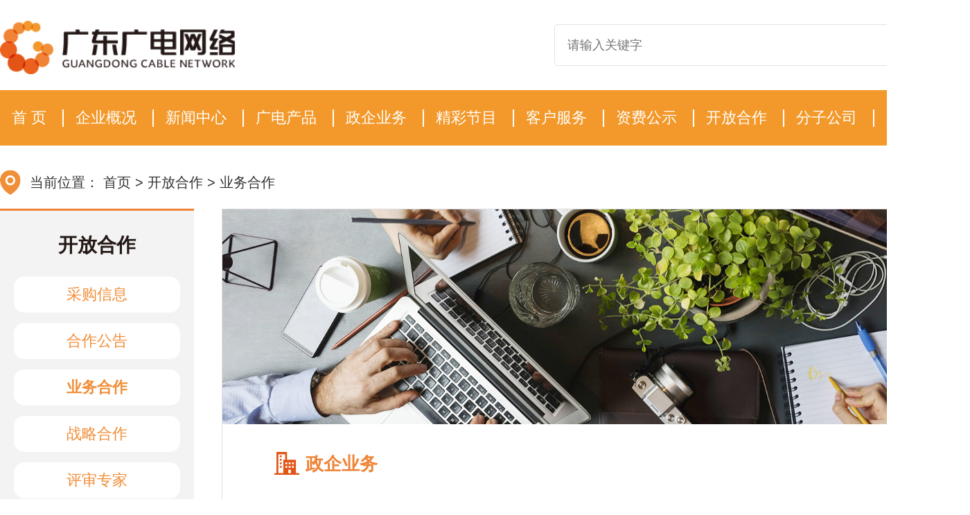

--- FILE ---
content_type: text/html; charset=utf-8
request_url: https://www.gcable.com.cn/kfhz/ywhz/index.html
body_size: 4273
content:
<!DOCTYPE HTML>
<html>
<head>
   
<meta http-equiv="Content-Type" content="text/html; charset=utf-8">
<title>业务合作-广东省广播电视网络股份有限公司官方网站</title>
<script>(function(u){if((u.indexOf("iP")>-1||u.indexOf("Android")>-1)&&document.location.href!="https://www.gcable.com.cn/kfhz/ywhz/mindex.html"){document.location.href="https://www.gcable.com.cn/kfhz/ywhz/mindex.html"}})(window.navigator.userAgent);</script>

<link href="/css/reset.css" rel="stylesheet" type="text/css">
<link href="/css/index_head_foot_style.css" rel="stylesheet" type="text/css">
<!-- <link href="/css/gdgdwl_head_foot_style.css" rel="stylesheet" type="text/css"> -->
<link href="/css/gdgdwl_style.css" rel="stylesheet" type="text/css">
<link href="/css/share.css" rel="stylesheet" type="text/css">
<script src="/js/jquery.js"></script>
<script src="/js/jquery.bxslider.js"></script>
<script src="/js/main.js"></script>
<script type="text/javascript" src="/js/side_nav.js"></script>
<script>
    var channelId= "223";
    var parentId= "221";
    var channelName = "业务合作";
</script>
<style>
.layout{padding:0;}
</style>
</head>
<body>
    <!-- header -->
    <!-- header -->
<meta name="viewport" content="width=device-width,initial-scale=1.0">
<div class="clearfix">
    <div class="header layout">
        <a href="/"><img class="logo" src="/images/logo.png" alt="广东广电网络"></a>
        <div class="header_right">
            <div class="header_search">
                <input id="search_keyword" class="header_search_keyword" type="text" placeholder="请输入关键字">
                <a id="search_btn" class="header_btn_search" href="javascript:;"></a>
            </div>
        </div>
    </div>
    <div class="boxMo">
            <div class="nav clearfix">
            <div class="layout">
                <div class="nav_tem">
                    <div class="nav_t">
                        
                        <a href="/">首   页</a>
                        <i></i>
                    </div>
                </div>
                <div class="nav_tem">
                    <div class="nav_t">
                         
                        <a href="https://www.gcable.com.cn/qygk/index.html">企业概况</a>                        <i></i>
                    </div>
                    <ul class="nav_list">
                        <li><a href="https://www.gcable.com.cn/qygk/qyjs/index.html">企业介绍</a></li>                        <li><a href="https://www.gcable.com.cn/qygk/gdjz/index.html">广电家族</a></li>                        <li><a href="https://www.gcable.com.cn/qygk/fzzl/index.html">发展战略</a></li>                        <li><a href="https://www.gcable.com.cn/qygk/zrbg/index.html">责任报告</a></li>                        <li><a href="https://www.gcable.com.cn/qygk/gsry/index.html">公司荣誉</a></li>                    </ul>
                </div>
                <div class="nav_tem">
                    <div class="nav_t">
                        <a href="https://www.gcable.com.cn/xwzx/index.html"> 新闻中心</a>                        <i></i>
                    </div>
                    <ul class="nav_list">
                        <li><a href="https://www.gcable.com.cn/xwzx/gddt/index.html">广电动态</a></li>                        <li><a href="https://www.gcable.com.cn/xwzx/djxf/index.html">党建先锋</a></li>                        <li><a href="https://www.gcable.com.cn/xwzx/hmfw/index.html">惠民服务</a></li>                        <li><a href="https://www.gcable.com.cn/xwzx/gsgg/index.html">公示公告</a></li>                    </ul>
                </div>
                <!-- <div class="nav_tem">
                    <div class="nav_t">
                        
                        <a href="https://www.gcable.com.cn/spzx/index.html">视频中心</a>                        <i></i>
                    </div>
                </div> -->

                <div class="nav_tem">
                    <div class="nav_t">
                        <a href="https://www.gcable.com.cn/gdcp/index.html">广电产品</a><i></i>
                    </div>
                    <ul class="nav_list">
                        <li><a href="https://www.gcable.com.cn/gdcp/gd5g/index.html" target="blank">广电5G</a></li>                        <li><a href="https://www.gcable.com.cn/gdcp/gqzb/index.html">高清直播</a></li>                        <li><a href="https://www.gcable.com.cn/gdcp/znwg/index.html">智能网关</a></li>                        <li><a href="https://www.gcable.com.cn/gdcp/tskd/index.html">特色宽带</a></li>                        <li><a href="https://www.gcable.com.cn/gdcp/gdxl/index.html">谷豆系列</a></li>                        <li><a href="https://www.gcable.com.cn/gdcp/zzdb/index.html">增值点播</a></li>                        <li><a href="https://www.gcable.com.cn/gdcp/gdtv/index.html">谷豆TV</a></li>                        <li><a href="https://www.gcable.com.cn/gdcp/znjj/index.html">数字家庭</a></li>                    </ul>
                </div>

                <div class="nav_tem">
                    <div class="nav_t">
                        <a href="https://www.gcable.com.cn/zqyw/index.html">政企业务</a><i></i>
                    </div>
                    <ul class="nav_list">
                        <li><a href="https://www.gcable.com.cn/zqyw/jccp/index.html">基础产品</a></li>                        <li><a href="https://www.gcable.com.cn/zqyw/hycp/index.html">行业产品</a></li>
                    </ul>
                </div>

                 <div class="nav_tem">
                    <div class="nav_t">
                        <a href="https://www.gcable.com.cn/jcjm/index.html">精彩节目</a><i></i>
                    </div>
                    <ul class="nav_list">
                        <li><a href="https://www.gcable.com.cn/xwzx/yxsj/index.html">粤享视界</a></li>                        <li><a href="https://www.gcable.com.cn/jcjm/zxsx/index.html">最新上线</a></li>                       <!-- <li><a href="http://video.gcable.cn/video/gdsp">视频展播</a></li> -->
                         <!-- <li><a href="http://203.132.33.132/">音乐展播</a></li> -->
                    </ul>
                </div>

                 <div class="nav_tem">
                    <div class="nav_t">
                        <a href="https://www.gcable.com.cn/khfw/index.html">客户服务</a><i></i>
                    </div>
                    <ul class="nav_list">
                        <li><a href="https://www.gcable.com.cn/khfw/ywzn/index.html">业务指南</a></li>        
                        <li><a href="https://www.gcable.com.cn/khfw/yyt/index.html">营业厅</a></li>                        <!-- <li><a href="https://www.gcable.com.cn/khfw/zfbz/index.html">资费标准</a></li> -->
                        <li><a href="https://www.gcable.com.cn/yuehuice/">测试工具</a></li>
                        <li><a href="https://www.gcable.com.cn/khfw/grxx/index.html">个人信息保护</a></li>                        <!-- 正在开始修改 -->
                    </ul>
                </div>

                <div class="nav_tem">
                    <div class="nav_t">
                        <a href="https://www.gcable.com.cn/khfw/zfbz/index.html">资费公示</a><i></i>
                    </div>
                    <ul class="nav_list">
                        <li><a href="https://www.gcable.com.cn/khfw/zfbz/qtyw/index.html">有线电视资费公示</a></li><li><a href="https://m.10099.com.cn/serviceFeeNotice/#/home">电信业务资费公示</a></li>                    </ul>
                </div>

                <div class="nav_tem">
                    <div class="nav_t">
                        <a href="https://www.gcable.com.cn/kfhz/index.html">开放合作</a><i></i>
                    </div>
                    <ul class="nav_list">
                        <li><a href="https://www.gcable.com.cn/kfhz/cgxx/index.html">采购信息</a></li>                        <li><a href="https://www.gcable.com.cn/kfhz/hzgg/index.html">合作公告</a></li>                        <li><a href="https://www.gcable.com.cn/kfhz/ywhz/index.html">业务合作</a></li>                        <li><a href="https://www.gcable.com.cn/kfhz/zlhz/index.html">战略合作</a></li>                        <li><a href="https://zjcq.gcable.com.cn:3443">评审专家</a></li>
                    </ul>
                </div>

                 <div class="nav_tem">
                    <div class="nav_t">
                        <a href="https://www.gcable.com.cn/fzgs/index.html">分子公司</a><i></i>
                    </div>
                    <ul class="nav_list">
                        <li><a href="https://www.gcable.com.cn/fzgs/dsfgs/index.html">地市分公司</a></li>                        <li><a href="https://www.gcable.com.cn/fzgs/httz/index.html">弘图投资</a></li>                        <li><a href="https://www.gcable.com.cn/fzgs/hssm/index.html">弘视数媒</a></li>                        <li><a href="https://www.gcable.com.cn/fzgs/hzkj/index.html">弘智科技</a></li>                        <li><a href="https://www.gcable.com.cn/fzgs/zgl/index.html">智广联</a></li>                        <li><a href="https://www.gcable.com.cn/fzgs/stkj/index.html">视通科技</a></li>                        <li><a href="https://www.gcable.com.cn/fzgs/mskj/index.html">麦视科技</a></li>                    </ul>
                </div>

                <div class="nav_tem">
                    <div class="nav_t">
                        <a href="https://www.gcable.com.cn/jrwm/index.html">加入我们</a>                    </div>
                    <ul class="nav_list">
                        <li><a href="https://www.gcable.com.cn/jrwm/xyzp/index.html">校园招聘</a></li>                        <li><a href="https://www.gcable.com.cn/jrwm/shzp/index.html">社会招聘</a></li>
                </div>

            </div>

            </div>

    </div>

</div>
<!-- header end -->
<!-- 1769160627 -->
 <script src="/js/swiper.min.js"></script>

    <div class="layout marT35 marB50">
        <div class="loc w1400">
            当前位置：
            <a href="https://www.gcable.com.cn/">首页</a>&nbsp;&gt;&nbsp;<a href="https://www.gcable.com.cn/kfhz/">开放合作</a>&nbsp;&gt;&nbsp;<a href="https://www.gcable.com.cn/kfhz/ywhz/">业务合作</a>
        </div>
        <div class="marB30 clearfix">
           
        <div class="marB30 clearfix">
            <div class="gl_nav fl">
                <div class="lanmuming">开放合作</div>
                <div id="child_list1" class="w290" style="display:none">
                    <div class="left_nav">
                                            </div>
                </div>
                <div id="child_list0" style="display:none">
                    <div class="left_nav">
                    </div>
                </div>
            </div>
            <div class="w1380 fr">

            <div class="ywhz clearfix">
                <div class="show-box show-box1 animation">
                    <img class="img-lazyload" src="/images/business-pic01.jpg" data-holder-rendered="true" style="display: inline;">
                </div>

                <div class="show-box show-box2">
                    <div class="service-box">
                        <!-- 2023.2.16隐藏 -->
                        <!-- <div class="service-list clearfix">
                            <h1>网站业务</h1>
                            <div class="service">
                                <p class="name background-nolazy" data-original="/images/business-icon01.png" style="background-image: url(&quot;/images/business-icon01.png&quot;);">前端 / 后端 / 架构 / 安全</p>
                                <p class="contacts background-nolazy" data-original="/images/business-icon02.png" style="background-image: url(&quot;/images/business-icon02.png&quot;);">联系人：李先生</p>
                                <p class="email background-nolazy" data-original="/images/business-icon03.png" style="background-image: url(&quot;/images/business-icon03.png&quot;);">邮箱：liweizheng@gcable.tv</p>
                            </div>
                            <div class="service">
                                <p class="name background-nolazy" data-original="/images/business-icon01.png" style="background-image: url(&quot;/images/business-icon01.png&quot;);">ICP备案</p>
                                <p class="contacts background-nolazy" data-original="/images/business-icon02.png" style="background-image: url(&quot;/images/business-icon02.png&quot;);">联系人：陈先生</p>
                                <p class="email background-nolazy" data-original="/images/business-icon03.png" style="background-image: url(&quot;/images/business-icon03.png&quot;);">邮箱：chenxia@gcable.tv</p>
                            </div>
                        </div> -->
                        <div class="service-list clearfix">
                            <h1 style="background: url(/images/ywhz_icon01.png) no-repeat 0 0; padding-left:45px;">政企业务</h1>
                            <div class="service">
                                <p class="name background-nolazy" data-original="/images/business-icon01.png" style="background-image: url(&quot;/images/business-icon01.png&quot;);">数据专线 / 雪亮工程 / 视频会议</p>
                                <p class="contacts background-nolazy" data-original="/images/business-icon02.png" style="background-image: url(&quot;/images/business-icon02.png&quot;);">联系人：施先生</p>
                                <p class="email background-nolazy" data-original="/images/business-icon03.png" style="background-image: url(&quot;/images/business-icon03.png&quot;);">邮箱：shiyang@gcable.tv</p>
                            </div>
                            <div class="service">
                                <p class="name background-nolazy" data-original="/images/business-icon01.png" style="background-image: url(&quot;/images/business-icon01.png&quot;);">教育 / 司法 / 旅游 / 影吧 / 电视图书馆</p>
                                <p class="contacts background-nolazy" data-original="/images/business-icon02.png" style="background-image: url(&quot;/images/business-icon02.png&quot;);">联系人：刘女士</p>
                                <p class="email background-nolazy" data-original="/images/business-icon03.png" style="background-image: url(&quot;/images/business-icon03.png&quot;);">邮箱：liuhaiyan@gcable.tv</p>
                            </div>
                            <div class="service">
                                <p class="name background-nolazy" data-original="/images/business-icon01.png" style="background-image: url(&quot;/images/business-icon01.png&quot;);">酒店 / 网吧 / 视频监控 / IPv6</p>
                                <p class="contacts background-nolazy" data-original="/images/business-icon02.png" style="background-image: url(&quot;/images/business-icon02.png&quot;);">联系人：杨先生</p>
                                <p class="email background-nolazy" data-original="/images/business-icon03.png" style="background-image: url(&quot;/images/business-icon03.png&quot;);">邮箱：yangyi@gcable.tv</p>
                            </div>
                            <div class="service">
                                <p class="name background-nolazy" data-original="/images/business-icon01.png" style="background-image: url(&quot;/images/business-icon01.png&quot;);">直播 / APP / 微信微博</p>
                                <p class="contacts background-nolazy" data-original="/images/business-icon02.png" style="background-image: url(&quot;/images/business-icon02.png&quot;);">联系人：鲁先生</p>
                                <p class="email background-nolazy" data-original="/images/business-icon03.png" style="background-image: url(&quot;/images/business-icon03.png&quot;);">邮箱：luhong@gcable.tv</p>
                            </div>
                            <div class="service">
                                <p class="name background-nolazy" data-original="/images/business-icon01.png" style="background-image: url(&quot;/images/business-icon01.png&quot;);">云计算 / 电视门户 / 融媒新时代</p>
                                <p class="contacts background-nolazy" data-original="/images/business-icon02.png" style="background-image: url(&quot;/images/business-icon02.png&quot;);">联系人：李先生</p>
                                <p class="email background-nolazy" data-original="/images/business-icon03.png" style="background-image: url(&quot;/images/business-icon03.png&quot;);">邮箱：liweizheng@gcable.tv</p>
                            </div>
                        </div>
                        <div class="service-list clearfix">
                            <h1 style="background: url(/images/ywhz_icon02.png) no-repeat 0 0; padding-left:45px;">数据业务</h1>
                            <div class="service">
                                <p class="name background-nolazy" data-original="/images/business-icon01.png" style="background-image: url(&quot;/images/business-icon01.png&quot;);">IDC / ISP / CDN / 互联网出口</p>
                                <p class="contacts background-nolazy" data-original="/images/business-icon02.png" style="background-image: url(&quot;/images/business-icon02.png&quot;);">联系人：刘先生</p>
                                <p class="email background-nolazy" data-original="/images/business-icon03.png" style="background-image: url(&quot;/images/business-icon03.png&quot;);">邮箱：liuyunlong@gcable.tv</p>
                            </div>
                        </div>
                        <div class="service-list clearfix">
                            <h1 style="background: url(/images/ywhz_icon03.png) no-repeat 0 0; padding-left:45px;">媒体业务</h1>
                            <div class="service">
                                <p class="name background-nolazy" data-original="/images/business-icon01.png" style="background-image: url(&quot;/images/business-icon01.png&quot;);">内容合作</p>
                                <p class="contacts background-nolazy" data-original="/images/business-icon02.png" style="background-image: url(&quot;/images/business-icon02.png&quot;);">联系人：谢先生</p>
                                <p class="email background-nolazy" data-original="/images/business-icon03.png" style="background-image: url(&quot;/images/business-icon03.png&quot;);">邮箱：simon-tse@qq.com</p>
                            </div>
                            <div class="service">
                                <p class="name background-nolazy" data-original="/images/business-icon01.png" style="background-image: url(&quot;/images/business-icon01.png&quot;);">广告合作</p>
                                <p class="contacts background-nolazy" data-original="/images/business-icon02.png" style="background-image: url(&quot;/images/business-icon02.png&quot;);">联系人：罗女士</p>
                                <p class="email background-nolazy" data-original="/images/business-icon03.png" style="background-image: url(&quot;/images/business-icon03.png&quot;);">邮箱：395257761@qq.com</p>
                            </div>
                            <div class="service">
                                <p class="name background-nolazy" data-original="/images/business-icon01.png" style="background-image: url(&quot;/images/business-icon01.png&quot;);">谷豆TV</p>
                                <p class="contacts background-nolazy" data-original="/images/business-icon02.png" style="background-image: url(&quot;/images/business-icon02.png&quot;);">联系人：苏女士</p>
                                <p class="email background-nolazy" data-original="/images/business-icon03.png" style="background-image: url(&quot;/images/business-icon03.png&quot;);">邮箱：153360884@qq.com</p>
                            </div>
                        </div>
                        <div class="service-list clearfix">
                            <h1 style="background: url(/images/ywhz_icon04.png) no-repeat 0 0; padding-left:45px;">智慧家庭业务</h1>
                            <div class="service">
                                <p class="contacts background-nolazy" data-original="/images/business-icon02.png" style="background-image: url(&quot;/images/business-icon02.png&quot;);">联系人：黄先生</p>
                                <p class="email background-nolazy" data-original="/images/business-icon03.png" style="background-image: url(&quot;/images/business-icon03.png&quot;);">邮箱：huangtingyan@gcable.tv</p>
                            </div>
                        </div>
                        <div class="service-list clearfix" style="border:none">
                            <h1 style="background: url(/images/ywhz_icon05.png) no-repeat 0 0; padding-left:45px;">投资业务</h1>
                            <div class="service">
                                <p class="name background-nolazy" data-original="/images/business-icon01.png" style="background-image: url(&quot;/images/business-icon01.png&quot;);">项目投资</p>
                                <p class="contacts background-nolazy" data-original="/images/business-icon02.png" style="background-image: url(&quot;/images/business-icon02.png&quot;);">联系人：弘图投资</p>
                                <p class="email background-nolazy" data-original="/images/business-icon04.png" style="background-image: url(&quot;/images/business-icon04.png&quot;);">电话：020-29000320</p>
                            </div>
                        </div>
                    </div>
                </div>
            </div>   
                
        </div>       
          
        </div>
    </div>
    </div>

    <!-- footer -->
    <!-- bottom  -->
<div class="footer">
        <div class="footer_wz">
            <div class="content">
                
                <div class="fl left-content">
                    <div class="footer_des">
                        <p class="footer_des_tit"><a href="https://www.gcable.com.cn/fzgs/index.html">分子公司</a></p>                        
                        <div class="fl des-content">
                            <a href="https://www.gcable.com.cn/fzgs/dsfgs/index.html" target="_blank">地市分公司</a>                            <a href="https://www.gcable.com.cn/fzgs/httz/index.html" target="_blank">弘图投资</a>                            <a href="https://www.gcable.com.cn/fzgs/hssm/index.html" target="_blank">弘视数媒</a>                            <a href="https://www.gcable.com.cn/fzgs/hzkj/index.html" target="_blank">弘智科技</a>                            <a href="https://www.gcable.com.cn/fzgs/zgl/index.html" target="_blank">智广联</a>                            <a href="https://www.gcable.com.cn/fzgs/stkj/index.html" target="_blank">视通科技</a>                            <a href="https://www.gcable.com.cn/fzgs/mskj/index.html" target="_blank">麦视科技</a>                        </div>
                    </div>
                     <div class="footer_des">
                        <p class="footer_des_tit"><a href="https://www.gcable.com.cn/kfhz/index.html">开放合作</a></p>
                        <div class="fl des-content">
                            <a href="https://www.gcable.com.cn/kfhz/cgxx/index.html">采购信息</a>                            <a href="https://www.gcable.com.cn/kfhz/ywhz/index.html">业务合作</a>                        </div>
                    </div>
                     <div class="footer_des">
                        <p class="footer_des_tit"><a href="https://www.gcable.com.cn/jrwm/index.html">加入我们</a></p>                        
                        <div class="fl des-content">
                            <a href="https://www.gcable.com.cn/jrwm/xyzp/index.html">校园招聘</a>                            <a href="https://www.gcable.com.cn/jrwm/shzp/index.html">社会招聘</a>                        </div>
                    </div>
                    
                    <div class="footer_des">
                        <p class="footer_des_tit fl" style="margin-right:20px;">友情链接</p>
                        <div class="fl des-content">
                            <a href="http://www.nrta.gov.cn/">国家广播电视总局</a>
                            <a href="http://gbdsj.gd.gov.cn/">广东省广播电视局</a>
                            <a href="http://www.cbn.cn/">中国广电</a>
                            <a href="http://www.cncatv.com/">中国有线</a>
                            <a href="http://www.bgctv.com.cn/">歌华有线</a>
                            <a href="https://www.fjgdwl.com/">福建广电</a>
                            <!-- <a href="https://www.cqccn.com/">重庆有线</a> -->
                            <a href="https://www.sdgdwljt.com/">山东广电</a>
                            <a href="https://www.wasu.com.cn/">华数传媒</a>
                            <a href="http://www.hrtn.net/">湖北广电</a>
                            <a href="http://www.sc96655.com/">四川广电</a>
                        </div>
                    </div>

                    <div class="footer_des1">
                        <p class="footer_des_tit fl"><a href="https://www.gcable.com.cn/fzgs/dsfgs/zb/index.html">联系我们</a></p>
                        <div class="fl des-content">
                            <!-- <span class="color">电话：020-29117600</span> -->
                            <span class="color">广东省广州市天河区珠江西路17号广晟国际大厦37楼</span>
                        </div>
                    </div>
                    

                </div>
                <div class="fr w245">
                    <div class="footer_ewm">总经理信箱：zjlxx@gd.10099.com.cn</br>服务热线：<span class="color">96956</span></br>服务时间：周一至周日 8:00-22:00</div>
                    <div class="clearfix">
                        <div class="fl ewm">
                            <img src="/images/qrcode-wechat.png" /><span>微信公众号</span>
                        </div>
                        <div class="fr ewm">
                            <img src="/images/broadband-internet-code-gdtv.png" /><span>谷豆TV</span>
                        </div>
                    </div>
                </div>
            </div>
        </div>
        <div class="copyright clearfix">
            <p class="p1 fl">Copyright © 2021 广东省广播电视网络股份有限公司 Gcable.com.cn 版权所有</p>
            <p class="fl"><a href="http://beian.miit.gov.cn/" target="_blank">粤ICP备12040101号</a><span class="split10">|</span></p>
            <p class="fl">增值电信业务经营许可证粤B1.B2-20130067<span class="split10">|</span></p>
            <p class="fl">信息网络传播视听节目许可证1904046</p>
            <!-- <p class="fl">网络文化经营许可证号粤网文[2011] 0356-053号</p> -->
        </div>
        <div class="ipv6 clearfix">
            <p class="fl">
                <span class="symbol">IPv6</span>
                <a href="//ipv6.gcable.com.cn/" target="_blank">ipv6.gcable.com.cn</a><span class="split10">|</span>
                <a href="http://www.china-ipv6.cn/" target="_blank">国家IPv6发展监测平台</a>
            </p>
        </div>
    </div>

    <script>window.NFCMS_SITE_ID=800063;window.NFCMS_PUB_TYPE="page";window.NFCMS_PAGE_ID="12";</script><script src="http://statistics.gd.gov.cn/scripts/s.js?t=1769160627" async></script>
	
	
    
</body>
</html>

--- FILE ---
content_type: text/css
request_url: https://www.gcable.com.cn/css/reset.css
body_size: 237
content:
@charset "utf-8";
/* CSS Document */

body,ol,ul,h1,h2,h3,h4,h5,h6,p,th,td,dl,dd,form,fieldset,legend,input,textarea,select{margin:0;padding:0}
body{font:12px"Microsoft Yahei","Arial Narrow",HELVETICA;background:#fff;-webkit-text-size-adjust:100%; min-width: 1400px;}
a{color:#333;text-decoration:none}
a:hover{color:#f3982c;text-decoration:none;}
em{font-style:normal}
li{list-style: none}
img{border:0;vertical-align:middle}
table{border-collapse:collapse;border-spacing:0}
p{word-wrap:break-word; color:#666;}


--- FILE ---
content_type: text/css
request_url: https://www.gcable.com.cn/css/index_head_foot_style.css
body_size: 1445
content:
@charset "utf-8";
/* CSS Document */


/*通用定义*/
.clearfix:after {clear:both; height:0; overflow:hidden; display:block; visibility:hidden; content:"."; }
.fl{ float:left;}
.fr{ float:right;}
.clearer{ clear:both; height:0; display:block; font-size:1px;overflow:hidden;}

.layout, .content{ width:1400px; margin:0 auto; position:relative;}

.boxMo{ min-width:140px;}

.header{ height: 130px; background-color: #fff;  overflow: hidden;}
.banner {
    height: auto;
  
    position: relative;
}

.slider_top_wrap{ position: relative; width: 100%; height: 500px; margin-bottom: 20px; overflow: hidden;}
.slider_top{}
.slider_top li{ position: relative; width: 100%; height: 500px; overflow: hidden;}
.slider_top li img{ position: absolute; top: 0; left: 50%; width: 1920px; height: 500px; margin-left: -960px;}

.slider_top_wrap .bx-wrapper{ position: relative;}
.slider_top_wrap .bx-controls{/* position: absolute; top: 0; left: 0;*/}
.slider_top_wrap .bx-pager{ position: absolute; bottom: 25px; right: 10px;}
.slider_top_wrap .bx-pager-item{ float: left;}
.slider_top_wrap .bx-pager-link{ float: left; width: 10px; height: 10px; margin-left: 5px; text-indent: 999em; background: #999999; border-radius: 50%; overflow: hidden;}
.slider_top_wrap .bx-pager-link:hover, .slider_top_wrap .bx-pager-link.active{ background-color: #e60012; text-decoration: none;}

.slider_top_wrap .bx-prev, .slider_top_wrap .bx-next{ position: absolute; top: 50%; width: 44px; height: 44px; margin-top: -22px; background-image: url(/images/arr2.png); text-indent: 999em; overflow: hidden;}
.slider_top_wrap .bx-prev{ left: 50%; margin-left: -600px; background-position: 0 0;}
.slider_top_wrap .bx-next{ right: 50%; margin-right: -600px; background-position:  -44px 0;}

.logo{ width: 340px; margin-top: 30px; float: left; }

.header_right{ float: right; width: 600px; }
.header_search{ position: relative; width: 600px; height: 58px; border: 1px solid #e2e2e2; border-radius: 5px; margin-top: 35px;}
.header_search_keyword{ width: 550px; height: 58px; font-size: 18px; line-height: 58px; font-family:"Microsoft Yahei"; color: #888888; text-indent: 1em; border: none; background: transparent; outline: none;}
.header_btn_search{ position: absolute; right: 0; bottom: 0; width: 58px; height: 58px; background: url(/images/btn_search.png) no-repeat center top transparent; border: none;}


.nav{ position: relative; height: 80px;  z-index: 4; background-color:#f3992b;}
.nav_tem{ position: relative; float: left; padding-left: 17px;}
.nav_tem.nomar{ margin: 0}
.nav_t{ position: relative; padding-right: 25px; font-size: 22px; line-height: 80px; color: #fff; cursor: pointer;}
.nav_t a{ color: #fff !important;
    text-decoration: none !important;}
.nav_t i{ position: absolute; right: 0; top: 50%; width: 2px; height: 25px; margin-top: -12px; background: url(/images/nav_arr2.png) no-repeat center top;}


.nav_list{ display: none; position: absolute; top: 76px; left: 50%; width: 160px;margin-left: -70px;  background-color: #2b86ef; z-index: 3;border-top: 4px solid #e35517;}
.nav_list li{ height: 60px; font-size: 20px; line-height: 60px; text-align: center; border-bottom: 1px solid #ffcf96;}
.nav_list li a{ color: #fff; text-decoration: none !important; background-color: #f3982b; display: block;}

/*.nav_tem.selected .nav_t i{ background-image: url(nav_arr2.png);}*/
.nav_tem.selected .nav_list{ display: block; }
.nav_list li a:hover{ background-color: #f08336;}

/*footer*/
.footer{ height: auto; overflow: hidden; background-color: #2f2f32; border-top: 3px solid #e35517; padding-bottom:50px;}
.footer .footer_des_tit{font: 18px/40px "Microsoft Yahei"; color: #f3982c; background: url(/images/bottom_tit.png) no-repeat left bottom; height:40px;float: left; }
.footer_des .footer_des_tit a{ color: #f3982c;}

.footer_wz{ padding: 30px 0 30px; border-bottom: 2px solid #3e3e40; height: auto; overflow: hidden;width:1400px; margin: 0 auto;}
.footer_des{ padding-bottom: 15px; font: 16px/40px "Microsoft Yahei"; color: #fff;  height: 40px;overflow: hidden;}
.footer_des a{ color: #fff;float: left; margin-right: 18px;}
.footer_des a:hover{ color: #f3982c;}

.footer_des1{ padding-bottom: 15px; font: 16px/40px "Microsoft Yahei"; color: #fff;  height: auto; overflow: hidden;}
.footer_des1 a{ color: #f3982c;float: left; margin-right: 20px;}
.footer_des1 a:hover{ color: #f3982c;}
.footer_des1 span {width: 100%;display:block}

.footer_wz .ewm{width: 113px;margin-left: 25px;text-align: center;}
.footer_wz .ewm img{width: 113px;height: 113px; }
.footer_wz .ewm span{font: 16px/48px "Microsoft Yahei"; text-align: center; color: #fff; }

.footer_ewm{font: 16px/50px "Microsoft Yahei"; color: #fff; margin-left: 25px; margin-bottom: 30px;}

.footer .copyright {width:1400px; margin: 0 auto;
    padding: 30px 0 0 0;
    font-size: 12px;
    color: #666;
}
.footer .copyright .p1 {
    margin: 0 40px 0 0;
}
.footer .copyright a, .footer .link a, .footer .ipv6 a {
    color: #666;
}
.footer .copyright a:hover, .footer .link a:hover, .footer .ipv6 a:hover { color: #f3982c;}
.split10 {
    margin: 0 10px;
}

.footer .ipv6 {width:1400px; margin: 0 auto;
    padding: 20px 0 0 0;
    text-align: left;
}
.footer .ipv6 p {
    font-size: 12px;
    color: #666;
}
.footer .ipv6 .symbol {
    display: inline-block;
    padding: 0 4px;
    margin: 0 8px 0 0;
    border: 1px solid #ef8336;
    border-radius: 5px;
    color: #ef8336;
}


--- FILE ---
content_type: text/css
request_url: https://www.gcable.com.cn/css/gdgdwl_style.css
body_size: 16481
content:
@charset "utf-8";
/* CSS Document */

/*通用定义*/
.clearfix:after {clear:both; height:0; overflow:hidden; display:block; visibility:hidden; content:"."; }
.fl{ float:left;}
.fr{ float:right;}
.clearer{clear:both; height:0; display:block; font-size:1px;overflow:hidden;}
img, a img {
    width: 100%;
    height: auto;
    border: none;
    vertical-align: top;
}
.hide{ display:none; }
.color{ color:#f3982c; }
.w1172{ width: 1172px;}
.w566{ width: 566px;}
.w940{ width: 940px;}
.w290{ width: 290px;}
#child_list1.w290 {
    width: 100%;
}
.w1380{ width: 1380px;}
.w750{ width: 750px;}
.w400{ width: 400px;}
.w1600{ width: 1600px; margin: 0 auto;}
.w1400{ width: 1400px; margin: 0 auto;}

.marB50{ margin-bottom: 50px;}
.marT35{ margin-top: 35px;}
.marT40{ margin-top: 40px;}
.marT15{ margin-top: 15px;}
.marB20{ margin-bottom: 20px;}
.marL16{ margin-left: 16px;}
.marR10{ margin-right: 10px;}
.marT50{ margin-top: 50px;}
.padS30{ padding: 0 30px;}
.marL0{ margin-left: 0px ! important;}
.mar10{margin:0 10px;}
.split10 { margin: 0 10px;}
.on{color:#f2893b;}

.h30{ height:30px; }
.h50{ height:50px; }

.lmT{ height: 62px; margin-bottom: 35px; background: url(/images/head2.png) repeat-x left top;position:relative;}
.lmT span{ float: left; height: 62px; padding: 0 38px; font: 28px "Microsoft Yahei";  background: url(/images/head1.png) repeat-x left top; line-height: 62px; font-size:32px; color: #eb611e; text-shadow: 2px 2px 2px #fff; font-weight: bold;}
.lmT span a{ color: #eb611e;}

.swiper-container { width: 100%; height: 550px;}
.swiper-slide {background-position: center; background-size: cover;}

.banner_pic .swiper-container { width: 100%; height: 26.1vw;}

/*焦点图*/
#jcl1{ width:100%; height:500px; position:relative;}

.jcl1_wrap{ width: 100%; height: 500px; overflow: hidden;}
.jcl_container1{overflow: hidden; width:100%; position: relative; display: block; }

.jcl_container1 li{ position: relative; width: 100%; height: 500px;}
.jcl_container1 li img{ width: 890px; height: 500px; float: left; overflow: hidden;margin-left: -1px;}
.jcl_container1 .xwzx_pic{ width: 300px; height: 500px; background: url(/images/xwzx_pic_bg.png) repeat-x left top;}
.jcl_container1 .xwzx_pic h3{ width: 88%; font:bold 24px/40px "Microsoft Yahei"; margin:20px auto 0}
.jcl_container1 .xwzx_pic p{ width: 88%; font:18px/36px "Microsoft Yahei"; margin:20px auto 0; color: #666666;}
.jcl_container1 .xwzx_pic span{ font:16px/36px "Microsoft Yahei"; color: #9f9f9f; float: right; margin-right: 20px;}

.jcl_next1, .jcl_prev1{ position:absolute; bottom: 0; display:block; width:35px; height:44px; background-image:url(/images/arr.png); background-repeat: no-repeat; z-index:10; cursor:pointer;}
.jcl_prev1{ background-position:0 0; right: 70px;}
.jcl_next1{ background-position:-35px 0; right: 20px;}

/*新闻中心*/
.news_tab{ position: relative;width: 1172px; }
.news_tab .etabs.sty3{ height: 60px; border-bottom:3px solid #d3d2d1;}
.news_tab .etabs.sty3 .tab{ float: left; }
.news_tab .etabs.sty3 .tab{ position: relative; display: block; width: auto; height: 60px; padding: 0 16px; font: 28px/60px "Microsoft Yahei"; color: #333333; }
.news_tab .etabs.sty3 .tab.active{ border-bottom: 3px solid #f2893b;}
.news_tab .etabs.sty3 .tab:hover, .news_tab .etabs.sty3 .tab.active{ font-weight: bold; color: #333333;}
.news_tab .etabs.sty3 .tab.active:before{ display: block;}

.news_tab .panel-container{ position: relative;}

a.tab_more{ position: absolute; top: 30px; right: 0; font-size: 16px; line-height: 16px; color: #9f9f9f;}

.news_list{}
.news_list li{ position: relative; height: 50px;   overflow: hidden;}
.news_list li h3{ float:left; width: 80%; overflow: hidden;text-overflow: ellipsis; white-space: nowrap;padding-left: 18px; font: 20px/50px "Microsoft Yahei";}
.news_list li:before{ position: absolute; top: 50%; left: 0; width: 6px; height: 6px; margin-top: -2px; background-color: #f2893b; content: "";}
.news_list li span{ float: right; font-size: 14px; line-height: 50px; color: #999;}

.news_list li a{}
.news_list li a span{ color: #9f9f9f;}

.news_list .tt{ position: relative; height: auto; overflow: hidden;width: 1172px;}
.news_list .tt a{ float:left; width: 80%; overflow: hidden;text-overflow: ellipsis; white-space: nowrap; font:bold 24px/50px "Microsoft Yahei";}
.news_list .tt span{ float: right; font-size: 14px; line-height: 50px; color: #999;}
.news_list .tt p{ width: 100%; overflow: hidden;text-overflow: ellipsis; white-space: nowrap; font:18px/50px "Microsoft Yahei"; color: #666666;}

.news_list2{}
.news_list2 li{ height: 69px; padding-left: 12px; font-size: 16px; line-height: 26px; overflow: hidden; border-bottom: 1px dashed #dedede; border-left: 2px solid #dedede;}
.news_list2 li:hover{ border-left-color: #fa632e}
.news_list2 li a{ display: block; max-height: 52px; margin-top: 8px; overflow: hidden;}
.news_list2 li a span{ color: #fa632e;}

.tab_lmT{position: relative;height: 60px; border-bottom:3px solid #d3d2d1;width: auto;}
.tab_lmT span{padding: 0 16px; font:bold 28px/60px "Microsoft Yahei"; color: #333; }
.tab_lmT span:before { position: absolute; bottom: -3px; left: 0; width: 145px; height: 3px; background-color: #f2893b; content: "";}

/*最新节目*/
.zxjm{height: auto; width: auto; overflow: hidden;}
.zxjm li{float: left; width: 292px; } 
.zxjm li img{ width: 292px; height:365px; overflow: hidden;} 
.zxjm li h3 { background: url(/images/zxjm_tit.png) repeat-y left top;padding: 10px 20px; height: auto; text-align: justify; text-indent: -1.5em;}
.zxjm li h3 a{padding: 0 20px; font:20px/28px "Microsoft Yahei"; color: #f4891d; }

/*广电产品*/
.gdcp img{margin-bottom:30px;}

.spzx{ position:relative; }
.spzx img{ width: 566px; height: 318px; overflow: hidden;}
.spzx h3{ width: 564px; height: 84px; overflow: hidden; border: 1px solid #d2d2d2; border-top: none;}
.spzx h3 a{padding: 0 20px; font:24px/84px "Microsoft Yahei"; overflow: hidden;}
.spzx i { width: 54px; height: 54px;  background: url(/images/icon-video.png) no-repeat;  background-size: cover;  display: block; z-index: 5;position: absolute;
left: 10px; top: 250px; }

.lmT2{ position: relative;height: 28px; width: 100%;background: url(/images/zwyw_tit.png) no-repeat center 14px; text-align: center; overflow: hidden;}
.lmT2 span{ font:bold 28px/28px "Microsoft Yahei"; color: #eb611e; background-color: #fff; margin: 0 auto; width: 100%;}
.lmT2 span a{color: #eb611e;}

/*政企业务*/

.zqyw li{ float:left; width: 175px; margin-left: 20px;}
.zqyw li img{width: 175px;height: 175px; overflow: hidden;}
.zqyw li p{ font:24px/48px "Microsoft Yahei"; width: 175px; text-align: center; height:48px;}

.list_zqyw{border:1px solid #dfdfdf; overflow: hidden; padding-top: 35px}
.list_zqyw li{ float:left; width:175px; margin:0 27px 35px 27px;}
.list_zqyw li img{width: 175px;height: 175px; overflow: hidden;}
.list_zqyw li p{ font:20px/24px "Microsoft Yahei"; width:175px; text-align: center; height:24px; margin-top: 12px;}

.khfw li img{width: 566px; height:113px; margin-bottom: 30px;}


/*list*/
.box_wrap{ padding: 24px 29px; border: 1px solid #dfdfdf;}

.loc{ height: 36px; margin-bottom: 20px; padding-left: 43px; font-size: 20px; line-height: 36px; color: #333; background: url(/images/icon_loc.png) no-repeat left top;}
.loc.sty2{ border: 1px solid #e2e2e2;}
.loc a{ color: #333;}
.loc span{ color: #e35517;}

.gl_nav{ width:350px; background-color:#f3f3f3; border-top: 3px solid #f08336; padding-bottom: 50px; overflow: hidden;}
.gl_nav .lanmuming{font:bold 36px/40px "Microsoft Yahei"; color: #231815; text-align: center; margin: 20px auto 0;}

.left_nav{width:290px; margin:15px auto 0;}
.left_nav a{ display: block; height: 70px; font: 28px/70px "Microsoft Yahei"; color: #f18e38; text-indent: 1em; text-align: center; background-color: #fff; margin-top: 15px; border-radius: 15px;}
.left_nav a:hover {
    color: #f18e38;
    text-decoration: none;
}
.left_nav a.active{ color: #f18e38; border-left-color: #f18e38; font-weight: bold;}
.left_nav .atcive{ color: #f18e38; border-left-color: #f18e38; font-weight: bold;}

/*带图概览*/
.list{ border-top: 1px dashed #e6e6e6;}
.list li{ padding: 30px 0; border-bottom: 1px dashed #e6e6e6; overflow: hidden;}
.list li h3{ margin-bottom: 5px; font:bold 28px/40px "Microsoft Yahei";}
.list li h3 a{ color: #333;}
.list li p{ font-size: 16px; line-height: 36px; overflow: hidden;margin-bottom: 25px;}
.list li .pubDate{ font-size: 18px; line-height: 28px; color: #939393;padding-left: 40px; background: url(/images/date.png) no-repeat left top;}
.list li img{ width: 355px; height: auto; overflow: hidden;}


.list1 li{ border-bottom: 1px dashed #e6e6e6; overflow: hidden;}
.list1 li h3{font:bold 28px/100px "Microsoft Yahei"; float: left; width: 80%; height: 100px;text-overflow: ellipsis; white-space: nowrap; overflow: hidden;}
.list1 li h3 a{ color: #333;}
.list1 li .pubDate{ font-size: 18px; line-height: 28px; color: #939393;padding-left: 40px; background: url(/images/date.png) no-repeat left top; float: right; margin-top: 40px;}



.list2 li{ position: relative; height: 60px; padding-left: 14px; }
.list2 li:before{ position: absolute; top: 50%; left: 0; width: 4px; height: 4px; margin-top: -2px; background-color: #f15a23; content: "";}
.list2 li h3{ float: left; width: 80%; height: 60px; font: 16px/60px "Microsoft Yahei"; text-overflow: ellipsis; white-space: nowrap; overflow: hidden;}
.list2 li .pubDate{ float: right; font-size: 14px; line-height: 60px; color: #999;}

.list2.sty2 li{ height: 40px;}
.list2.sty2 li h3, .list2.sty2 li .pubDate{ height: 40px; line-height: 40px;}

.pages{ margin-top: 40px; text-align: center;}
.pages a{ box-sizing: border-box; display: inline-block; width: 34px; height: 34px; margin: 0 4px; font-size: 14px; line-height: 34px; text-align: center; color: #666; background-color: #fff; cursor: pointer; border: 1px solid #e6e6e6; border-radius: 4px;}
.pages span{ font-size: 14px; line-height: 34px; margin: 0 5px;}
.pages a.first, .pages a.prev, .pages a.next, .pages a.last{ box-sizing: border-box; width: auto; padding: 0 10px; height: 34px; cursor: pointer;}
.pages a.active, .pages a:hover{ color: #fff; background-color: #f18e38; border-color: #f18e38;}
.pages .current{ font-weight: bold; color: #fff; border: 1px solid #f18e38; background: #f18e38;}

.list_intro{ text-align: justify;}
.list_intro p{ font-size: 16px; line-height: 32px; color: #666;}

/*通用细览*/
#art_title, .art_title{ margin-bottom:15px; font-size:36px; font-family:"Microsoft Yahei"; line-height: 72px; font-weight: bold; text-align: center;}
#art_items, .art_items{ height: 34px; margin-bottom: 30px; padding-bottom:10px;text-align: center; border-bottom: 1px solid #dfdfdf;}
#art_items span, .art_items span{ margin-right: 20px; font:16px/36px "Microsoft Yahei"; color: #666; float: left;} 

#art_items .article_fs { float: right; margin-right: 20px;}
#art_items .article_fs a { margin-left: 4px; color: #666; cursor: pointer;}

#article, .article{ position: relative;  padding: 10px 50px 30px; border:1px solid #dfdfdf;}
#article p, .article p{ margin-bottom: 20px; font: 20px/40px "Microsoft Yahei"; color: #333; }
.list-paddingleft-2 a{ padding-left: 20px;}
.list-paddingleft-2 p { background: url(/images/xilan_li.png) no-repeat left 16px;}
#article img, .article img{ display: block; margin: 0 auto; max-width: 600px;}

.prew_next li{ font: 20px/24px "Microsoft Yahei";text-overflow: ellipsis; white-space: nowrap; overflow: hidden; width: 600px;}
.prew{
    /* background: url(/images/prew.png) no-repeat left 5px;  */
    padding-left: 50px;
}
.next{
    /* background: url(/images/next.png) no-repeat right 5px;  */
    padding-right: 50px; 
    text-align: right;
}
.datepicker .next {
    padding-right: 0;
}
.prew_next li a:hover{color: #ef8336; text-decoration: underline;}

/*精彩节目*/
.jcjm{height: auto; width: auto; overflow: hidden;}
.jcjm li{float: left; width: 420px; margin:20px 12px;} 
.jcjm li img{ width: 420px; height:588px; overflow: hidden;} 
.jcjm_tex{background: url(/images/jcjm_tit.png) repeat-y left top; height:auto;}
.jcjm li h3 {
    padding: 15px 20px;
    font:20px/30px "Microsoft Yahei";
    float: left;
}
.jcjm li h3 a{
    color: #f4891d;
    height: 60px;
    overflow: hidden;
    display: -webkit-box;
    -webkit-box-orient: vertical;
    -webkit-line-clamp: 2;
}
.jcjm li span{ width: 40%px;background: url(/images/icon_jcjm.png) no-repeat right 18px; font:20px/62px "Microsoft Yahei"; text-align: right; padding-right:38px; float: right;}
.jcjm li span a{color: #f4891d; }

/*加入我们*/
.list_jrwm{border:1px solid #dfdfdf; height: 475px;overflow: auto;margin-bottom: 14px;}
.list_jrwm table {background: #FFFFFF; border-collapse: collapse;}
.list_jrwm thead tr th {height: 34px; padding: 25px 20px; border-bottom: 1px solid #dee2e6; position: relative;font-size: 18px; text-align: center; color: #ef8336; background: #f9f9f9;}
.list_jrwm table tr .time { width: 200px; max-width: 200px;}
.list_jrwm table tr .name {width: 500px; max-width: 500px;}
.list_jrwm table tr .address {width: 180px; max-width: 200px;}
.list_jrwm table tr .post { width: 500px; max-width: 500px;}
.list_jrwm table tr .xx { width: 180px; max-width: 500px;}

.list_jrwm table tr td {height: 34px;padding: 20px 20px; font-size: 16px; text-align: center; color: #666;}
.list_jrwm  table tr th, .list_jrwm table tr td { border-bottom: 1px solid #dfdfdf; line-height: 24px; vertical-align: middle; text-align: center; padding: 24px 24px;}
.link-btn{margin: 0 auto;display: block; width: 180px; height: 50px; border-radius: 25px; font-size: 18px; line-height: 50px; text-align: center;color: #fff; background: #ef8336; transition: 0.5s all;}
.link-btn a{ color:#fff; }

/*分享*/
.share { float: right; font-size: 16px;color: #666; margin-left: 20px;}
.social-share .icon-wechat .wechat-qrcode .help p{ font-size: 14px ! important;}

.ad img{ display: block; margin: 0 auto;}

/*广电产品-特色宽带*/
.gdcp_nav {padding: 30px 0;
 /* box-shadow: 2px 2px 16px #e5e5e5;  */
 background-color: #f3f3f3;overflow:hidden;}
.gdcp_nav li { width: 198px; height: 30px; border-right: 1px solid #f2c095; font-size: 22px; line-height: 30px; text-align: center;}
.gdcp_nav li a {color: #666;}
.gdcp_nav li a.on, .gdcp_nav li a:hover {color: #ef8336; font-weight: bold;}
.gdcp_nav li.last { border: none;}

.show-box { height: 0;padding-bottom: 41.6%;position: relative;overflow: hidden;}

.kdsw .show-box1 .text-box { display: block; width: 37%; right: -1px; padding-left: 15%; margin-top: -6%; top: 50%; background-size: 100% 100%;}
.text-box { position: absolute;}
.kdsw .show-box1 .summary { padding: 8% 0 8% 0; color: #444;}

.kdsw .show-box2 .text-box { top: 23%; left: 13%;}
.kdsw .show-box2 .summary, .kdsw .show-box2 .desc {color: #444;}
.kdsw .show-box2 .desc {margin: 50px 0 0 0;}
.kdsw .show-box2 .text-box img {width: auto; padding: 30px 0 30px 0;}
.kdsw .show-box2 a{ color:#fff; }

.kdsw .show-box3 .text-box { width: 100%; top: 27%;}
.kdsw .show-box3 .summary, .kdsw .show-box3 .desc { text-align: center;}

.kdsw .show-box4 .text-box {top: 24%;left: 12%;}
.kdsw .show-box4 .summary, .kdsw .show-box4 .desc { color: #444;}
.kdsw .show-box4 .qrcode {padding: 30px 0 0 0;font-size: 16px;}
.kdsw .show-box4 .qrcode .desc { font-size: 16px;}
.kdsw .show-box4 .qrcode li { margin: 0 40px 0 0; float: left;}
.kdsw .show-box4 .qrcode li p { padding: 5px 0 0 0; line-height: 26px;}
.kdsw .show-box4 .qrcode li p img { width: auto;}

.kdsw .show-box5 .text-box { top: 40%; right: 20%;}

.desc { margin: 40px 0 0 0; position: relative; font-size: 16px;line-height: 30px; color: #fff;}
.summary {position: relative;font-size: 42px;line-height: 56px; color: #fff;}

.kdsw .show-box6 { overflow: visible;}
.kdsw .gray-bg { width: 100%; height: 96%; position: absolute; background-color: #f3f3f3;}
.kdsw .show-box6 img.order0 { margin: -40px 0 0 0;}
.kdsw .show-box6 .text-box { top: 35%; left: 13%;}
.kdsw .show-box6 .text-box .summary, .kdsw .show-box6 .desc { color: #444;}
.kdsw .show-box6 .text-box img {padding: 35px 0 0 0;}

.kdsw .show-box7 { height: auto; padding: 70px 0 100px 0;}
.kdsw .show-box7 .text-box {width: 100%; position: static;}

.kdsw .show-box7 .text-box .summary, .kdsw .show-box7 .text-box .desc { color: #444; text-align: center;}

.kdsw .desc {margin: 30px 0 0 0;}

.kdsw .show-box7 .web-link { width: 1440px; margin: 0 auto;}
.kdsw .show-box7 .web-link ul {margin: 80px auto 0; width: 1600px;}
.kdsw .show-box7 .web-link li { margin: 0 35px 20px 0; float: left;}
.kdsw .show-box7 .web-link li a { display: block; border: 1px solid #c9c9c9;}
.kdsw .show-box7 .web-link li img { width: auto;}

.kdsw .show-box8 .text-box {width: 100%;top: 26%;}
.kdsw .show-box8 .text-box .summary { text-align: center;}
.kdsw .show-box8 .text-box .desc { font-size: 32px;text-align: center; letter-spacing: 4px;}
.kdsw .show-box8 .text-box ul { width: 1200px;margin: 100px auto 0;}
.kdsw .show-box8 .text-box ul li { width: 25%;float: left;}
.kdsw .show-box8 .text-box ul li img { display: block; width: auto;margin:0 auto;}
.kdsw .show-box8 .text-box ul li span { display: block;margin: 20px 0 0 0; font-size: 18px; text-align: center;color: #fff;}

/*广电产品-高清直播*/
.gqzb .show-box1{padding-bottom:37%;}
.gqzb .show-box1 .text-box { display: block; width: 30%; right: 15%;top: 30%; background-size: 100% 100%;}
.gqzb .show-box1 .summary { color: #fff;}
.gqzb .show-box1 .desc {margin: 20px 0 0 0; font-size: 20px;}

.gqzb .show-box2{height:1120px; background-color: #fff2e9;}


.gqzb .show-box3{padding-bottom:35%;}
.gqzb .show-box3 p{ position:absolute; top:8%; left:50%; margin-left:-180px;width: 354px; height: 40; font-size: 32px; line-height: 40px; font-weight: bold; border-left: 4px solid #f4ac00; border-right: 4px solid #f4ac00; z-index: 99; color: #fff; text-align: center;}
.gqzb .show-box3{ height: 45px;}

.swiper-container-gqzb { width: 100%; height: 718px;}
.swiper-button-gqzb{position:absolute;top:50%;width:53px;height:99px;margin-top:-22px;z-index:10;cursor:pointer;background: url(/images/arr3.png) no-repeat 0 0;}
.swiper-button-next-gqzb{ background-position:-53px 0; right: 20px;}
.swiper-button-prev-gqzb{ background-position:0 0; left: 20px;}
.swiper-pagination-gqzb{position:absolute;text-align:center;-webkit-transition:.3s;-moz-transition:.3s;-o-transition:.3s;transition:.3s;-webkit-transform:translate3d(0,0,0);-ms-transform:translate3d(0,0,0);-o-transform:translate3d(0,0,0);transform:translate3d(0,0,0);z-index:10}
.gqzb .show-box3 .swiper-pagination-white .swiper-pagination-bullet {background: #333;}
.gqzb .show-box3 .swiper-pagination-white .swiper-pagination-bullet-active { background: #f4ac00;}

.gqzb .show-box4{padding-bottom:31%;}
.swiper-container-gqzb1 { width: 100%; height:594px;}
.swiper-button-gqzb1{position:absolute;top:50%;width:53px;height:99px;margin-top:-22px;z-index:10;cursor:pointer;background: url(/images/arr3.png) no-repeat 0 0;}
.swiper-button-next-gqzb1{ background-position:-53px 0; right: 20px;}
.swiper-button-prev-gqzb1{ background-position:0 0; left: 20px;}
.swiper-pagination-gqzb1{position:absolute;text-align:center;-webkit-transition:.3s;-moz-transition:.3s;-o-transition:.3s;transition:.3s;-webkit-transform:translate3d(0,0,0);-ms-transform:translate3d(0,0,0);-o-transform:translate3d(0,0,0);transform:translate3d(0,0,0);z-index:10}
.gqzb .show-box4 .swiper-pagination-white .swiper-pagination-bullet {background: #333;}
.gqzb .show-box4 .swiper-pagination-white .swiper-pagination-bullet-active { background: #f4ac00;}

/*广电产品-智能网关*/
.znwg .show-box1{ height:450px; }
.znwg .show-box1 .text-box { display: block; width: 37%; right: -1px; padding-left: 15%; top: 10%; background-size: 100% 100%;}
.znwg .show-box1 .summary { color: #fff;}
.znwg .show-box1 .desc {margin: 20px 0 0 0; font-size: 20px;}
.znwg .show-box1 .text-box img {width: auto; padding: 30px 0 30px 0;}
.znwg .show-box1 .desc1{font-size: 16px; color: #fff;margin: 320px 0 0 0;}

.znwg .show-box2 .text-box { top: 15%; left: 13%;}
.znwg .show-box2 .summary, .znwg .show-box2 .desc {color: #444;}
.znwg .show-box2 .desc {margin: 30px 0 0 0;}
.znwg .show-box2 ul li{ float:left; margin-right: 115px;}
.znwg .show-box2 .text-box img {width: auto; padding: 30px 0 30px 0;}

.znwg .show-box3 .text-box {  top: 33%; left: 13%;}
.znwg .show-box3 .summary{ color: #fff;}
.znwg .show-box3 .desc { margin: 10px 0 0 0; font-size: 20px; color: #fff;}
.znwg .show-box3 .desc1{ font-size: 16px; color: #fff;margin: 30px 0 0 0; line-height: 28px;}

.znwg .show-box4 .text-box {top: 33%;right: 15%; }
.znwg .show-box4 .summary, .znwg  .show-box4 .desc { color: #333333;}
.znwg .show-box4 .desc { margin: 10px 0 0 0; font-size: 20px; color: #333333;}
.znwg .show-box4 .desc1{ font-size: 16px; color: #333333;margin: 30px 0 0 0; line-height: 28px;}

.znwg .show-box5 .jpcg1 .list { top: 57%; left: 13%; position: absolute;}
.znwg .show-box5 .jpcg1 .list li {height: auto; width: 95px;font-size: 20px;overflow: hidden; line-height: 48px;   text-align: center; float: left; margin-right: 30px; border-bottom: none;}
.znwg .show-box5 .jpcg1 .list li img{ width:86px; height:86px; border:2px solid #dddddd;}
.znwg .show-box5 .jpcg1 .list li a{color: #444;display: block; padding-left: 20px;}
.znwg .show-box5 .jpcg1 .list li.active { font-weight: bold; }
.znwg .show-box5 .jpcg1 .list li.active img{border:2px solid #f28f34;}

.znwg .show-box5 .jpcg1 .jpcgPic1 { width: 756px;height: 717px; position: absolute; right: 8%; top:3%;}
.znwg .show-box5 .jpcg1 .jpcgPic1 .pic1 {width: 756px; height: 717px;}
.znwg .show-box5 .jpcg1 .jpcgPic1 .pic1 img {width: 756px; height: 717px; overflow: hidden;}


.znwg .show-box5{ background-color: #f7f7f7;}
.znwg .show-box5 .text-box {  top: 33%; left: 13%; background-color: #f7f7f7;position: absolute;}
.znwg .show-box5 .summary{ color: #333; }
.znwg .show-box5 .desc { margin: 10px 0 0 0; font-size: 20px; color: #333;line-height: 36px;}
.znwg .show-box5 .desc1{ font-size: 16px; color: #333;margin: 30px 0 0 0; line-height: 28px;}

.swiper-container-znwg { width: 100%; height: 839px;}
.swiper-button-znwg{position:absolute;top:50%;width:53px;height:99px;margin-top:-22px;z-index:10;cursor:pointer;background: url(/images/arr3.png) no-repeat 0 0;}
.swiper-button-next-znwg{ background-position:-53px 0; right: 20px;}
.swiper-button-prev-znwg{ background-position:0 0; left: 20px;}
.swiper-pagination-znwg{position:absolute;text-align:center;-webkit-transition:.3s;-moz-transition:.3s;-o-transition:.3s;transition:.3s;-webkit-transform:translate3d(0,0,0);-ms-transform:translate3d(0,0,0);-o-transform:translate3d(0,0,0);transform:translate3d(0,0,0);z-index:10}

.znwg .show-box7 .text-box {top: 47%;right: 6%; }
.znwg .show-box7 .summary{ color: #fff;}
.znwg .show-box7 .desc { margin: 10px 0 0 0; font-size: 20px; color: #fff;}

/*广电产品-智能家居*/
.znjj .show-box1{ height: 38px;}
.znjj .show-box1 .text-box { display: block; width: 35%; left:0; padding-left: 14%; top: 40%; background-size: 100% 100%;}
.znjj .show-box1 .desc {margin: 20px 0 0 0; font-size: 20px; line-height: 52px;}
.znjj .show-box1 a{ color:#fff; }

.znjj .show-box2{ height: 38px;}
.znjj .show-box2 .text-box {padding: 0 40px;}
.znjj .show-box2 .summary { color: #fff;}
.znjj .show-box2 .desc { margin: 10px 0 0 0; font-size: 20px; color: #fff;line-height: 40px;}

.znjj .show-box2 .text-box0 {top: 13%;left:5%; width: 35%;}
.znjj .show-box2 .text-box1 {top: 63%;left: 5%; width: 35%;}
.znjj .show-box2 .text-box2 {top: 13%;right: 5%; width: 35%;}
.znjj .show-box2 .text-box3 {top: 63%;right: 6%; width: 35%;}

.znjj .show-box6{ height: 38px;}

.znjj .show-box6 .swiper-pagination-white .swiper-pagination-bullet {background: #c6c6c6;}
.znjj .show-box6 .swiper-pagination-white .swiper-pagination-bullet-active { background: #f4ac00;}

.znjj .show-box7{ height: 36px;}
.znjj .show-box7 .text-box {display: block; width: 38%; left:0; padding-left: 10%; top: 15%; background-size: 100% 100%;}
.znjj .show-box7 .summary { color: #fff;}
.znjj .show-box7 .desc { margin: 10px 0 0 0; font-size: 20px; color: #fff;line-height: 40px;margin-bottom: 48px;}
.znjj .show-box7 .desc1{ font-size: 16px; color: #fff; line-height: 48px; padding-left: 15px;}
.znjj .show-box7 .desc1:before {position: absolute; top: 45%; left: 0; width: 6px; height: 6px; background-color: #f4ac00; content: "";border-radius: 50%;}

/*广电产品-增值点播*/
.zzdb { position:relative; }
.zzdb .show-box1 p{ position:absolute; top:8%; left:50%; margin-left:-120px;width: 254px; height: 40; font-size: 32px; line-height: 40px; font-weight: bold; border-left: 4px solid #f4ac00; border-right: 4px solid #f4ac00; z-index: 99; color: #333; text-align: center;}
.zzdb .show-box1{ height: 45px;}
.swiper-container-zzdb1 { width: 100%; height: 839px;}
.swiper-button-zzdb1{position:absolute;top:50%;width:53px;height:99px;margin-top:-22px;z-index:10;cursor:pointer;background: url(/images/arr3.png) no-repeat 0 0;}
.swiper-button-next-zzdb1{ background-position:-53px 0; right: 20px;}
.swiper-button-prev-zzdb1{ background-position:0 0; left: 20px;}
.swiper-pagination-zzdb1{position:absolute;text-align:center;-webkit-transition:.3s;-moz-transition:.3s;-o-transition:.3s;transition:.3s;-webkit-transform:translate3d(0,0,0);-ms-transform:translate3d(0,0,0);-o-transform:translate3d(0,0,0);transform:translate3d(0,0,0);z-index:10}
.zzdb .show-box1 .swiper-pagination-white .swiper-pagination-bullet {background: #333;}
.zzdb .show-box1 .swiper-pagination-white .swiper-pagination-bullet-active { background: #f4ac00;}

.zzdb .show-box2 p{ position:absolute; top:8%; left:50%; margin-left:-120px;width: 254px; height: 40; font-size: 32px; line-height: 40px; font-weight: bold; border-left: 4px solid #f4ac00; border-right: 4px solid #f4ac00; z-index: 99; color: #333; text-align: center;}
.zzdb .show-box2{ height: 45px;}
.swiper-container-zzdb2 { width: 100%; height: 839px;}
.swiper-button-zzdb2{position:absolute;top:50%;width:53px;height:99px;margin-top:-22px;z-index:10;cursor:pointer;background: url(/images/arr3.png) no-repeat 0 0;}
.swiper-button-next-zzdb2{ background-position:-53px 0; right: 20px;}
.swiper-button-prev-zzdb2{ background-position:0 0; left: 20px;}
.swiper-pagination-zzdb2{position:absolute;text-align:center;-webkit-transition:.3s;-moz-transition:.3s;-o-transition:.3s;transition:.3s;-webkit-transform:translate3d(0,0,0);-ms-transform:translate3d(0,0,0);-o-transform:translate3d(0,0,0);transform:translate3d(0,0,0);z-index:10}
.zzdb .show-box2 .swiper-pagination-white .swiper-pagination-bullet {background: #333;}
.zzdb .show-box2 .swiper-pagination-white .swiper-pagination-bullet-active { background: #f4ac00;}

.zzdb .show-box3 p{ position:absolute; top:8%; left:50%; margin-left:-180px;width: 354px; height: 40; font-size: 32px; line-height: 40px; font-weight: bold; border-left: 4px solid #f4ac00; border-right: 4px solid #f4ac00; z-index: 99; color: #fff; text-align: center;}
.zzdb .show-box3{ height: 45px;}
.swiper-container-zzdb3 { width: 100%; height: 839px;}
.swiper-button-zzdb3{position:absolute;top:50%;width:53px;height:99px;margin-top:-22px;z-index:10;cursor:pointer;background: url(/images/arr3.png) no-repeat 0 0;}
.swiper-button-next-zzdb3{ background-position:-53px 0; right: 20px;}
.swiper-button-prev-zzdb3{ background-position:0 0; left: 20px;}
.swiper-pagination-zzdb3{position:absolute;text-align:center;-webkit-transition:.3s;-moz-transition:.3s;-o-transition:.3s;transition:.3s;-webkit-transform:translate3d(0,0,0);-ms-transform:translate3d(0,0,0);-o-transform:translate3d(0,0,0);transform:translate3d(0,0,0);z-index:10}
.zzdb .show-box3 .swiper-pagination-white .swiper-pagination-bullet {background: #fff;}
.zzdb .show-box3 .swiper-pagination-white .swiper-pagination-bullet-active { background: #f4ac00;}

.zzdb .show-box4 p{ position:absolute; top:8%; left:50%; margin-left:-120px;width: 254px; height: 40; font-size: 32px; line-height: 40px; font-weight: bold; border-left: 4px solid #f4ac00; border-right: 4px solid #f4ac00; z-index: 99; color: #333; text-align: center;}
.zzdb .show-box4{ height: 45px;}
.swiper-container-zzdb4 { width: 100%; height: 839px;}
.swiper-button-zzdb4{position:absolute;top:50%;width:53px;height:99px;margin-top:-22px;z-index:10;cursor:pointer;background: url(/images/arr3.png) no-repeat 0 0;}
.swiper-button-next-zzdb4{ background-position:-53px 0; right: 20px;}
.swiper-button-prev-zzdb4{ background-position:0 0; left: 20px;}
.swiper-pagination-zzdb4{position:absolute;text-align:center;-webkit-transition:.3s;-moz-transition:.3s;-o-transition:.3s;transition:.3s;-webkit-transform:translate3d(0,0,0);-ms-transform:translate3d(0,0,0);-o-transform:translate3d(0,0,0);transform:translate3d(0,0,0);z-index:10}
.zzdb .show-box4 .swiper-pagination-white .swiper-pagination-bullet {background: #333;}
.zzdb .show-box4 .swiper-pagination-white .swiper-pagination-bullet-active { background: #f4ac00;}

.zzdb .show-box5 p{ position:absolute; top:8%; left:50%; margin-left:-180px;width: 354px; height: 40; font-size: 32px; line-height: 40px; font-weight: bold; border-left: 4px solid #f4ac00; border-right: 4px solid #f4ac00; z-index: 99; color: #fff; text-align: center;}
.zzdb .show-box5{ }
.swiper-container-zzdb5 { width: 100%; height: 839px;}
.swiper-button-zzdb5{position:absolute;top:50%;width:53px;height:99px;margin-top:-22px;z-index:10;cursor:pointer;background: url(/images/arr3.png) no-repeat 0 0;}
.swiper-button-next-zzdb5{ background-position:-53px 0; right: 20px;}
.swiper-button-prev-zzdb5{ background-position:0 0; left: 20px;}
.swiper-pagination-zzdb5{position:absolute;text-align:center;-webkit-transition:.3s;-moz-transition:.3s;-o-transition:.3s;transition:.3s;-webkit-transform:translate3d(0,0,0);-ms-transform:translate3d(0,0,0);-o-transform:translate3d(0,0,0);transform:translate3d(0,0,0);z-index:10}
.zzdb .show-box5 .swiper-pagination-white .swiper-pagination-bullet {background: #fff;}
.zzdb .show-box5 .swiper-pagination-white .swiper-pagination-bullet-active { background: #f4ac00;}

/*广电产品-古豆系列产品*/
.gdxlcp .show-box1{ height: 38px;}
.gdxlcp .show-box1 .summary{ font-size: 28px;}
.gdxlcp .show-box1 p{ position:absolute; top:8%; left:50%; margin-left:-120px;width: 254px; height: 40; font-size: 32px; line-height: 40px; font-weight: bold; border-left: 4px solid #f4ac00; border-right: 4px solid #f4ac00; z-index: 99; color: #fff; text-align: center;}
.gdxlcp .show-box1 .text-box { display: block; width: 40%; right:8%; top: 32%; background-size: 100% 100%;}
.gdxlcp .show-box1 .text-box ul{ overflow:hidden; }
.gdxlcp .show-box1 .desc {margin-top: 20px; font-size: 18px; line-height: 40px; color: #fff;}
.gdxlcp .show-box1 .desc1{ font-size: 24px; color: #fff; line-height: 60px; padding-left: 25px;}
.gdxlcp .show-box1 .desc1:before {position: absolute;margin-top: 28px; left: 0; width: 8px; height: 8px; background-color: #f4ac00; content: "";border-radius: 50%;}

.gdxlcp .show-box2 .summary{ font-size: 28px; color: #e35517;}
.gdxlcp .show-box2 p{ position:absolute; top:8%; left:50%; margin-left:-120px;width: 254px; height: 40; font-size: 32px; line-height: 40px; font-weight: bold; border-left: 4px solid #f4ac00; border-right: 4px solid #f4ac00; z-index: 99; color: #333; text-align: center;}
.gdxlcp .show-box2 .text-box { display: block; width: 40%; left:8%; top:40%; background-size: 100% 100%;}
.gdxlcp .show-box2 .desc {margin-top: 20px; font-size: 18px; line-height: 40px; color: #333;}

.gdxlcp .show-box3 p{ position:absolute; top:8%; left:50%; margin-left:-120px;width: 254px; height: 40; font-size: 32px; line-height: 40px; font-weight: bold; border-left: 4px solid #f4ac00; border-right: 4px solid #f4ac00; z-index: 99; color: #fff; text-align: center;}
.gdxlcp .show-box3{height:48px; }
.swiper-container-gdxlcp { width: 100%; height: 839px;}
.swiper-button-gdxlcp{position:absolute;top:50%;width:53px;height:99px;margin-top:-22px;z-index:10;cursor:pointer;background: url(/images/arr3.png) no-repeat 0 0;}
.swiper-button-next-gdxlcp{ background-position:-53px 0; right: 20px;}
.swiper-button-prev-gdxlcp{ background-position:0 0; left: 20px;}
.swiper-pagination-gdxlcp{position:absolute;text-align:center;-webkit-transition:.3s;-moz-transition:.3s;-o-transition:.3s;transition:.3s;-webkit-transform:translate3d(0,0,0);-ms-transform:translate3d(0,0,0);-o-transform:translate3d(0,0,0);transform:translate3d(0,0,0);z-index:10}
.gdxlcp .show-box3 .swiper-pagination-white .swiper-pagination-bullet {background: #fff;}
.gdxlcp .show-box3 .swiper-pagination-white .swiper-pagination-bullet-active { background: #f4ac00;}

.gdxlcp .show-box4 p{ position:absolute; top:8%; left:50%; margin-left:-120px;width: 254px; height: 40; font-size: 32px; line-height: 40px; font-weight: bold; border-left: 4px solid #f4ac00; border-right: 4px solid #f4ac00; z-index: 99; color: #333; text-align: center;}
.gdxlcp .show-box4{height:48px; }
.swiper-container-gdxlcp1 { width: 100%; height: 839px;}
.swiper-button-gdxlcp1{position:absolute;top:50%;width:53px;height:99px;margin-top:-22px;z-index:10;cursor:pointer;background: url(/images/arr3.png) no-repeat 0 0;}
.swiper-button-next-gdxlcp1{ background-position:-53px 0; right: 20px;}
.swiper-button-prev-gdxlcp1{ background-position:0 0; left: 20px;}
.swiper-pagination-gdxlcp1{position:absolute;text-align:center;-webkit-transition:.3s;-moz-transition:.3s;-o-transition:.3s;transition:.3s;-webkit-transform:translate3d(0,0,0);-ms-transform:translate3d(0,0,0);-o-transform:translate3d(0,0,0);transform:translate3d(0,0,0);z-index:10}
.gdxlcp .show-box4 .swiper-pagination-white .swiper-pagination-bullet {background: #333;}
.gdxlcp .show-box4 .swiper-pagination-white .swiper-pagination-bullet-active { background: #f4ac00;}

.gdxlcp .show-box5 p{ position:absolute; top:8%; left:50%; margin-left:-120px;width: 254px; height: 40; font-size: 32px; line-height: 40px; font-weight: bold; border-left: 4px solid #f4ac00; border-right: 4px solid #f4ac00; z-index: 99; color: #fff; text-align: center;}
.gdxlcp .show-box5{height:48px; }
.swiper-container-gdxlcp2 { width: 100%; height: 839px;}
.swiper-button-gdxlcp2{position:absolute;top:50%;width:53px;height:99px;margin-top:-22px;z-index:10;cursor:pointer;background: url(/images/arr3.png) no-repeat 0 0;}
.swiper-button-next-gdxlcp2{ background-position:-53px 0; right: 20px;}
.swiper-button-prev-gdxlcp2{ background-position:0 0; left: 20px;}
.swiper-pagination-gdxlcp2{position:absolute;text-align:center;-webkit-transition:.3s;-moz-transition:.3s;-o-transition:.3s;transition:.3s;-webkit-transform:translate3d(0,0,0);-ms-transform:translate3d(0,0,0);-o-transform:translate3d(0,0,0);transform:translate3d(0,0,0);z-index:10}
.gdxlcp .show-box5 .swiper-pagination-white .swiper-pagination-bullet {background: #333;}
.gdxlcp .show-box5 .swiper-pagination-white .swiper-pagination-bullet-active { background: #f4ac00;}

/*广电产品-谷豆TV*/
.gdtv .show-box{ padding-bottom: 37%;}
.gdtv .show-box1{ height:200px; }
.gdtv .show-box1 .text-box { display: block; width: 34%; left: 10%; top: 25%; background-size: 100% 100%; }
.gdtv .show-box1 .summary { color: #fff; line-height: 108px;}
.gdtv .show-box1 .desc {margin: 20px 0 0 0; font-size: 20px; line-height: 36px;}
.gdtv .show-box1 .text-box .summary img {width: auto; padding-right: 30px;}
.gdtv .show-box1 .desc1{ font-size: 18px; color: #fff;margin: 20px 0 0 0; color: #f4ac00; line-height: 48px;}
.gdtv .show-box1 .desc1 img {width: 118px; height: 118px; margin-left: 30px; margin-top:10px;}

.slider1_wrap{ position:absolute; width:20%; height:auto; overflow: hidden;right: 28%; bottom: 2%;}
.slider1{}
.slider1_wrap .bx-wrapper,
.slider1_wrap .bx-viewport
.slider1_wrap .bx-viewport ul {
    width: 100%;
}
.slider1 li{ position: relative; width:100%; height: auto; }
.slider1 li img{ width:100%; height: auto; overflow: hidden;}
.bx-pager-item {float: left;padding: 10px 0;width: 10%;}
.slider1_wrap .bx-pager-item:first-child {
    margin-left: 30%;
}


.gdtv .show-box2{}
.gdtv .show-box2 .text-box { display: block; width: 34%; right: 15%; top:20%; background-size: 100% 100%; }
.gdtv .show-box2 .summary { color: #f4ac00; line-height: 108px;}
.gdtv .show-box2 .desc {margin: 20px 0 0 0; font-size: 20px; line-height: 36px; color: #333;}
.gdtv .show-box2 .desc1{ font-size: 20px; color: #333;margin: 20px 0 0 0; color: #f4ac00; line-height: 36px;}

.gdtv .show-box3{}
.gdtv .show-box3 .text-box1 { display: block; width: 24%; left: 20%; top:23%; background-size: 100% 100%; }
.gdtv .show-box3 .text-box2 { display: block; width: 22%; right: 22%; top:23%; background-size: 100% 100%; }
.gdtv .show-box3 .summary { color: #f4ac00; line-height: 108px;}
.gdtv .show-box3 .desc {font-size: 20px; line-height: 48px; color: #333; margin-top: 10px;}

.gdtv .show-box4{}
.gdtv .show-box4 .text-box { display: block; width: 34%; left: 20%; top:35%; background-size: 100% 100%; }
.gdtv .show-box4 .summary { color: #f4ac00; line-height: 108px;}
.gdtv .show-box4 .desc {margin: 10px 0 0 0; font-size: 20px; line-height: 36px; color: #333;}

.gdtv .show-box5{}
.gdtv .show-box5 .text-box { display: block; width: 34%; left: 35%; top:35%; background-size: 100% 100%; }
.gdtv .show-box5 .summary { color: #f4ac00; line-height: 108px;}
.gdtv .show-box5 .desc {margin: 10px 0 0 0; font-size: 20px; line-height: 36px; color: #333;}

.gdtv .show-box6{}
.gdtv .show-box6 .text-box { display: block; width: 34%;right: 15%; top:40%; background-size: 100% 100%; }
.gdtv .show-box6 .summary { color: #f4ac00; line-height: 108px;}
.gdtv .show-box6 .desc {margin: 10px 0 0 0; font-size: 20px; line-height: 36px; color: #333;}

.gdtv .show-box7{}
.gdtv .show-box7 .text-box1 { display: block; width: 34%; left: 17%; top:33%; background-size: 100% 100%; }
.gdtv .show-box7 .text-box2 { display: block; width: 18%; right: 24%; top:23%; background-size: 100% 100%; }
.gdtv .show-box7 .summary { display: block; width: 54%; left: 30%; top:10%; background-size: 100% 100%; color: #f4ac00; line-height: 118px; position: absolute; font-weight: bold;}
.gdtv .show-box7 .summary img {width: auto; padding-right: 30px; width: 118px; height: 118px;}
.gdtv .show-box7 .desc {font-size: 20px; line-height: 36px; color: #fff; margin-top: 30px;}
.gdtv .show-box7 .text-box2 img {width: auto; width: 100px; height: 100px; margin-top: 20px;}
.gdtv .show-box7 .text-box2 .desc{ text-align:center; }


/*广电产品-5G*/
.gd5g .show-box2{ height:2200px; background-color: #14629d;}
.gd5g .show-box2 .text-box { display: block; width: 37%; left: 10%; top:77%; background-size: 100% 100%;}
.gd5g .show-box2 .summary { color: #fff; margin-bottom: 30px;}
.gd5g .show-box2 .desc {margin: 20px 0 0 0; font-size: 20px;}
.gd5g .show-box2 .text-box img {width: 1578px; height:500px; }

.order0 {
/*    opacity: 0;*/
    transition: 0.8s all ease;
}

.order1 {
    opacity: 0;
    transition: 1s all ease 0.2s;
}

.order2 {
    opacity: 0;
    transition: 1s all ease 0.4s;
}

.order3 {
    opacity: 0;
    transition: 1s all ease 0.6s;
}

.order4 {
    opacity: 0;
    transition: 1s all ease 0.8s;
}

.order5 {
    opacity: 0;
    transition: 1s all ease 1s;
}

.order6 {
    opacity: 0;
    transition: 1s all ease 1.2s;
}

.order7 {
    opacity: 0;
    transition: 1s all ease 1.4s;
}

.order8 {
    opacity: 0;
    transition: 1s all ease 1.6s;
}

.order9 {
    opacity: 0;
    transition: 1s all ease 1.8s;
}

.order10 {
    opacity: 0;
    transition: 1s all ease 2s;
}

.slide-up .order1,
.slide-up .order2,
.slide-up .order3,
.slide-up .order4,
.slide-up .order5,
.slide-up .order6,
.slide-up .order7,
.slide-up .order8,
.slide-up .order9,
.slide-up .order10 {
    transform: translate(0, 60px);
}

.slide-right .order1,
.slide-right .order2,
.slide-right .order3,
.slide-right .order4,
.slide-right .order5,
.slide-right .order6,
.slide-right .order7,
.slide-right .order8,
.slide-right .order9,
.slide-right .order10 {
    transform: translate(150px, 0);
}

.slide-down .order1,
.slide-down .order2,
.slide-down .order3,
.slide-down .order4,
.slide-down .order5,
.slide-down .order6,
.slide-down .order7,
.slide-down .order8,
.slide-down .order9,
.slide-down .order10 {
    transform: translate(0, -60px);
}

.slide-left .order1,
.slide-left .order2,
.slide-left .order3,
.slide-left .order4,
.slide-left .order5,
.slide-left .order6,
.slide-left .order7,
.slide-left .order8,
.slide-left .order9,
.slide-left .order10 {
    transform: translate(-150px, 0);
}

.icon-up {
    transform: translate(0, 60px);
}

.icon-right {
    transform: translate(200px, 0);
}

.icon-down {
    transform: translate(0, -60px);
}

.icon-left {
    transform: translate(-200px, 0);
}

.animation .order0,
.animation .order1,
.animation .order2,
.animation .order3,
.animation .order4,
.animation .order5,
.animation .order6,
.animation .order7,
.animation .order8,
.animation .order9,
.animation .order10 {
    transform: translate(0, 0);
    opacity: 1;
}

.animation .rotate-positive1 {
    transform: rotateY(180deg);
    transition: 1s all ease 1s;

}

.animation .rotate-positive2 {
    transform: rotateY(180deg);
    transition: 1s all ease 1.1s;
}

.animation .rotate-positive3 {
    transform: rotateY(180deg);
    transition: 1s all ease 1.2s;
}

.animation .rotate-positive4 {
    transform: rotateY(180deg);
    transition: 1s all ease 1.3s;
}

.animation .rotate-positive5 {
    transform: rotateY(180deg);
    transition: 1s all ease 1.4s;
}

.animation .rotate-positive6 {
    transform: rotateY(180deg);
    transition: 1s all ease 1.5s;
}

.animation .rotate-positive7 {
    transform: rotateY(180deg);
    transition: 1s all ease 1.6s;
}

.animation .rotate-positive8 {
    transform: rotateY(180deg);
    transition: 1s all ease 1.7s;
}

.animation .rotate-positive9 {
    transform: rotateY(180deg);
    transition: 1s all ease 1.8s;
}

.animation .rotate-positive10 {
    transform: rotateY(180deg);
    transition: 1s all ease 1.9s;
}

.animation .rotate-positive11 {
    transform: rotateY(180deg);
    transition: 1s all ease 2s;
}

.animation .rotate-negative1 {
    transform: rotateY(-180deg);
    transition: 1s all ease 1s;
}

.animation .rotate-negative2 {
    transform: rotateY(-180deg);
    transition: 1s all ease 1.1s;
}

.animation .rotate-negative3 {
    transform: rotateY(-180deg);
    transition: 1s all ease 1.2s;
}

.animation .rotate-negative4 {
    transform: rotateY(-180deg);
    transition: 1s all ease 1.3s;
}

.animation .rotate-negative5 {
    transform: rotateY(-180deg);
    transition: 1s all ease 1.4s;
}

.animation .rotate-negative6 {
    transform: rotateY(-180deg);
    transition: 1s all ease 1.5s;
}

.animation .rotate-negative7 {
    transform: rotateY(-180deg);
    transition: 1s all ease 1.6s;
}

.animation .rotate-negative8 {
    transform: rotateY(-180deg);
    transition: 1s all ease 1.7s;
}

.animation .rotate-negative9 {
    transform: rotateY(-180deg);
    transition: 1s all ease 1.8s;
}

.animation .rotate-negative10 {
    transform: rotateY(-180deg);
    transition: 1s all ease 1.9s;
}

.animation .rotate-negative11 {
    transform: rotateY(-180deg);
    transition: 1s all ease 2s;
}


/*开放合作-业务合作*/
.ywhz {width: 1400px; margin: 0 auto; border:1px solid #dfdfdf;}
.ywhz .show-box1 {
    width: 1400px;
    height: 410px;
    padding-bottom: 0;
}
.ywhz .show-box2 {
    width: 1400px;
    height: auto;
    padding: 0 0 100px 0;
    background: #fff;
}
.ywhz .show-box2 .service-box { margin: 0 auto;
    width: 910px;
}
.ywhz .show-box2 .service-list {
    padding: 40px 0;
    border-bottom: 1px solid #e0e0e0;
}
.ywhz .show-box2 .service-list h1 {
    font-size: 26px;
    color: #ef8336;
}
.ywhz .show-box2 .service-list .service {
    width: 50%;
    margin-top: 50px;
    float: left;
}
.ywhz .show-box2 .service-list .service p {
    padding-left: 40px;
    margin-bottom: 6px;
    font-size: 16px;
    line-height: 26px;
    color: #424242;
    background-position: left center;
    background-repeat: no-repeat;
}

/*分子公司-地市分公司*/
.dsfgs .news_tab{width: 1280px;}
.dsfgs{ position: relative;  padding: 30px 50px 30px; border:1px solid #dfdfdf; width:1280px; }
.dsfgs_nav {padding: 30px 0; box-shadow: 2px 2px 16px #e5e5e5; background-color: #f0f0f0;overflow:hidden;}
.dsfgs_nav a{ width:59px; height: 30px; border-right: 1px solid #ddd; font-size: 18px; line-height: 30px; text-align: center;color: #666; float: left; display: block;}
.dsfgs_nav .on{color: #ef8336;}
.dsfgs_nav a.last {  width:86px;border: none;}

.dsfgs_dt{ width:870px; height:564px;}

.dsfgs_wz{ width: 360px; }
.dsfgs_wz h3 {font-size: 24px; font-weight: bold; color: #333;}
.dsfgs_wz .service {width:100%; margin-top: 20px; float: left;}
.dsfgs_wz .service p { color: #333;padding-left: 30px;margin-bottom: 6px; font-size: 16px;line-height: 26px; color: #424242; background-position: left 6px; background-repeat: no-repeat;}
.dsfgs_ewm {width: 160px; height: 160px; margin: 30px auto 0;}
.dsfgs_ewm img{width: 160px; height: 160px; overflow: hidden;}

/*分子公司-鸿图投资*/
.hongtu .show-box3.top { padding: 10px 0 30px;margin:0 auto;}
.hongtu .show-box3 { width: 1000px; height: auto; padding: 30px 0;margin:0 auto;}
.hongtu .show-box3 .title { padding: 0 0 0 30px; margin: 0 0 30px 0; font-size: 26px; line-height: 42px;color: #444;}
.hongtu .show-box3 .title .line {display:inline-block; width: 4px; height: 26px; margin-top: 9px; position: absolute; left: 0; background: #ef8336;}
.hongtu .show-box3 .desc { margin: 20px 0 0 0; font-size: 16px; line-height: 32px; color: #444;}
.hongtu .show-box4 .summary { padding: 10px 0; font-size: 24px;line-height: 36px; text-align: center; color: #444;font-weight:inherit;}
.hongtu .show-box4 .pic-box .pic { width: 320px; height: 115px; border-radius: 10px; margin-top: 20px; position: relative;}
.hongtu .show-box4 .pic-box .desc { width: 100%; margin: -11px 0 0 0; position: absolute; top: 50%; font-size: 22px; line-height: 22px; text-align: center; color: #f5f5f5;}
.hongtu .show-box4 .pic-box .pic:nth-child(3n+2) { margin: 20px 20px 0;}
.hongtu .show-box4 .summary.last { padding: 50px 0 10px 0;}

.hongtu .show-box5 {padding: 50px 0 0 0;}
.hongtu .show-box6 { height: auto; padding: 0;}
.hongtu .show-box6 .tab-box { padding-bottom: 20%; background-size: cover; background-repeat: no-repeat;}
.hongtu .show-box6 .tab-box .tab { display: none;}
.hongtu .show-box6 .tab .pic { margin: 60px; box-shadow: 8px 8px 5px #888;}
.hongtu .show-box6 .tab .txt-box { width: 680px; margin: 60px 0;}
.hongtu .show-box6 .tab .txt-box .title { font-size: 22px; line-height: 36px; color: #444;}
.hongtu .show-box6 .tab .txt-box .desc { padding: 20px 0 0 0; margin: 0; font-size: 16px;line-height: 28px;color: #444;}
.hongtu .show-box6 .tab-box .tab.on { display: block;width: 1000px;height: 260px;margin: -130px 0 0 -500px; position: absolute; top: 50%; left: 50%; background: #ccc; opacity: 0.9;}
.hongtu .show-box7 {margin:0 auto; width: 1200px;height: 96px; padding: 30px 0;}
.hongtu .show-box7 .pic-box {margin:0 auto; width: 1000px;}
.hongtu .show-box7 .swiper-container { margin: 0 auto;position: relative; overflow: hidden; list-style: none; padding: 0; z-index: 1;}
.hongtu .show-box7 .pic-box .pic { width: 234px; height: 96px; border: 2px solid #dedede; cursor: pointer;}
.hongtu .show-box7 .pic-box .pic.on {border: 2px solid rgba(235, 97, 31, 0.5);}

.hongtu .show-box8, .hongtu .show-box10, .hongtu .show-box12, .hongtu .show-box14 {margin: 0 auto; padding: 60px 0 0 0;}
.hongtu .show-box9 {margin: 0 auto; width: 1400px; height: auto;padding: 0 0 30px 0;}
.hongtu .show-box9 .pic-box {margin: 0 auto;overflow: hidden; width: 1200px;}
.hongtu .show-box9 .pic-box .pic {width: 282px; height: 382px; position: relative; cursor: pointer;}
.hongtu .show-box9 .pic-box h5 { font-weight: normal; margin-top: 30px; font-size: 20px; text-align: center; color: #444;}
.hongtu .show-box9 .pic-box h6{display:block;margin-top:15px;font-size:14px; text-align: center;color: #999; font-weight: normal;}
.hongtu .show-box9 .pic-box .pic span i { margin: 0 20px 25px; position: absolute; bottom: 0; font-size: 16px; font-style: normal; text-align: left; color: #fff;}

.hongtu .show-box11{margin: 0 auto; width: 1200px;height: auto; padding: 0 0 30px 0;}
.hongtu .show-box11 .pic { width: 218px; height: 98px;border: 1px solid #dedede;margin: 0 25px 25px 0;}
.hongtu .show-box11 .pic.last {margin-right: 0;}

.hongtu .show-box12 {padding: 35px 0 0 0;}
.hongtu .show-box13 { padding-bottom: 20%;}
.hongtu .show-box13 .text-box { width: 46%; position: absolute; top: 25%;left: 23.6%;}
.hongtu .show-box13 .text-box h1 { font-size: 30px; color: #fff;}
.hongtu .show-box13 .text-box .desc { font-size: 16px; line-height: 30px; color: #fff;}

.hongtu .show-box14 { padding: 90px 0 0 0; position: relative;}
.hongtu .show-box15 { height: 530px; padding-bottom: 80px;}
.hongtu .show-box15 .contact { z-index: 2; width: 600px; padding: 3% 1% 3% 4%; position: absolute; top: 18%;  left: 15%; background: #fff; box-shadow: 3px 3px 20px #666;}
.hongtu .show-box15 .map { width: 1405px;height: 530px; position: absolute;left: 32%; background-repeat: no-repeat;}
.hongtu .show-box15 .contact .title {padding: 0 0 30px 0; margin: 0;font-size: 26px; color: #444;}
.hongtu .show-box15 .contact .txt { height: 36px; padding: 0 0 0 40px; position: relative; font-size: 16px; line-height: 36px; color: #444;}
.hongtu .show-box13 .text-box .link-btn { margin: 45px 0 0 0;}

/*政企业务—内容*/
#jcl2{ width:100%; height:1120px; position:relative; overflow: hidden;}

.jcl2_wrap{ position: relative; width: 1382px; height: 1020px; margin:0 auto;overflow: hidden; background: url(/images/zqyw.png) no-repeat 0 0;}
.jcl_container2{overflow: hidden; width:100%; position: relative; display: block; }

.jcl_container2 li{ position: relative; width: 100%;margin: 15px 0 0 18px; overflow: hidden;}
.jcl_container2 li img{ width: 1340px; height: 960px; float: left; overflow: hidden; }

.jcl_next2, .jcl_prev2{ position:absolute; bottom: 60px; display:block; width:80px; height:40px;border:1px solid #e6e6e6; z-index:10;cursor:pointer; font-size: 16px; line-height: 40px; color: #333; border-radius: 5px; text-align: center;}
.jcl_prev2{ right: 700px;}
.jcl_next2{ right: 580px;}
#jcl2 a:hover{ color:#fff; background-color:#ef8336;}

/*营业厅*/
.local-hall {
    /* border:1px solid #dfdfdf; */
    padding: 0 0 50px 0;
    margin: 0 auto;
}

.local-hall >form{
    padding-top: 50px;
    border:1px solid #dfdfdf; 
    border-bottom: none;
    padding-bottom: 50px;
}

.local-hall .fixed-table-body{
     border-left:1px solid #dfdfdf; 
     border-right:1px solid #dfdfdf; 
}

.local-hall .local-choose {
    padding: 0 65px;
}

.local-hall .local-choose p {
    margin-right: 5px;
    font-size: 16px;
    line-height: 44px;
    color: #444;
    float: left;
    width: 90px;
}

.local-hall .local-choose .local-input {
    margin-right: 40px;
    float: left;
}

.local-hall .local-choose .local-input.last {
    margin-right: 0;
}

.local-hall .local-choose .local-input .select-city,
.local-hall .local-choose .local-input .select-country {
    height: 44px;
    position: relative;
    line-height: 44px;
    float: left;
}

.local-hall .local-choose .local-input .select-city .city,
.local-hall .local-choose .local-input .select-country .country {
    width: 200px;
    height: 42px;
    border: 1px solid #ef8336;
    border-radius: 4px;
    outline: none;
    font-size: 16px;
    text-align: center;
    color: #ef8336;
    cursor: pointer;
}

.local-hall .local-choose .local-input .select-city #city-list,
.local-hall .local-choose .local-input .select-country #country-list {
    z-index: 8;
    display: none;
    overflow: auto;
    width: 200px;
    max-height: 228px;
    border: 1px solid #bcbcbc;
    border-top: 0;
    border-radius: 4px;
    position: absolute;
    top: 44px;
    background: #fff;
}

.local-hall .local-choose .local-input .select-city #city-list li,
.local-hall .local-choose .local-input .select-country #country-list li {
    font-size: 16px;
    text-indent: 20px;
    color: #444;
    cursor: pointer;
}

.local-hall .local-choose .local-input .select-city #city-list li:hover,
.local-hall .local-choose .local-input .select-country #country-list li:hover {
    color: #ef8336;
    background: #f5f5f5;
}

.local-hall .local-choose .address {
    width: 493px;
    height: 42px;
    border: 1px solid #d5d5d5;
    border-radius: 5px;
    font-size: 16px;
    text-indent: 20px;
    color: #444;
}

.local-hall .local-btn {
    margin-top: 46px;
    text-align: center;
}

.local-hall .local-btn input {
    width: 180px;
    height: 50px;
    border: 0px;
    border-radius: 25px;
    margin: 0 45px 0 45px;
    outline: none;
    position: relative;
    font-size: 16px;
    line-height: 50px;
    text-align: center;
    color: #666;
    background-color: #e2e2e2;
    cursor: pointer;
}

.local-hall .local-btn input.on {
    color: #fff;
    background: linear-gradient(to right, #ef8336 0, #eb611f 100%);
}

.local-hall #local-hall-table {
    width: 100%;
    border-bottom: 1px solid #dee2e6;
    margin-top: 50px;
    min-width: 1200px;
}

.local-hall #local-hall-table thead tr th {
    height: 34px;
    padding: 25px 20px;
    border-bottom: 1px solid #dee2e6;
    position: relative;
    font-size: 18px;
    text-align: center;
    color: #ef8336;
    background: #f9f9f9;
}

.local-hall #local-hall-table thead tr th .th-inner {
    padding: 0;
    text-align: center;
}

.local-hall #local-hall-table tbody tr td {
    height: 34px;
    padding: 20px 20px;
    font-size: 16px;
    text-align: center;
    color: #666;
}

/*企业概况*/
.qygk_nav {padding: 30px 0;
 /* box-shadow: 2px 2px 16px #e5e5e5;  */
 background-color: #f3f3f3;overflow:hidden;}
.qygk_nav li { width: 530px; height: 30px; border-right: 1px solid #f2c095; font-size: 22px; line-height: 30px; text-align: center;}
.qygk_nav li a {color: #666;}
.qygk_nav li a.on, .gdcp_nav li a:hover {color: #ef8336; font-weight: bold;}
.qygk_nav li.last { border: none;}

.qygk{ border: 1px solid #e1e1e1; padding: 60px; overflow: hidden; width: 1480px; margin:50px auto 0;}
.qygk p{ margin-bottom: 20px; font: 20px/40px "Microsoft Yahei"; color: #333; }
.qygk img{ width: 100%; margin: 0 auto;}
.qygk .title img{ width: auto; margin-bottom: 50px;}

/* new refactor */
.layout .marB30 {
    width: 100%;
}
.layout .marB30 .w1380 {
    width: calc(100% - 380px);
}
.gl_nav .lanmuming {
    font: bold 36px/60px "Microsoft Yahei";
}
.marB50 .w940 {
    width: calc(100% - 380px);
}
.left_nav a {
    text-indent: 0;
    padding-left: 10px;
    padding-right: 10px;
    white-space: nowrap;
    overflow: hidden;
    text-overflow: ellipsis;
}
/* 记得要去掉 */
/* .jcl_container1 {
    left:  0 !important;
} */
.w566 {
    width: auto;
}
.layout {
    box-sizing: border-box;
    padding: 0 20px;
}
.layout .w1172 {
    width: calc(100% - 566px - 30px);
}
.zqyw li p {
    width: 100%;
}
.news_list .tt {
    width: 100%;
}
.w1172 #jcl1 {
    height: auto;
}
.w1172 .jcl1_wrap {
    height: auto;
}
.w1172 .jcl1_wrap,
.w1172 .jcl1_wrap .jcl_block1,
.w1172 .jcl1_wrap.jcl_container1,
.w1172 .jcl1_wrap .jcl_container1 li {
    width: 100%;
}
.w1172 .jcl1_wrap .jcl_container1 li {
    height: auto !important;
}
.jcl_container1 {
    /* left: 0 !important; */
}
.jcl_container1 li img {
    width: 100%;
    height: auto;
}
.zxjm {
    display: flex;
    align-items: stretch;
}
.zxjm li {
    background: url(/images/zxjm_tit.png) repeat-y left top;
    background-size: contain;
    width: 25% !important;
}

.zxjm li a,
.zxjm li a img {
    width: 100%;
    height: auto;
}
.jcl_container1 .xwzx_pic {
    height: auto;
    /* min-height: 600px; */
}
.w1172 .news_tab {
    width: 100%;
}
.jcl_container1 li img {
    width: 100%;
    height: auto;
}
.w1172 .jcl1_wrap .jcl_container1 li > a {
    width: calc(100% - 300px);
    float: left;
}

.jcl_container1 .xwzx_pic p {
    overflow: hidden;
    display: -webkit-box;
    -webkit-line-clamp: 5;
    -webkit-box-orient: vertical;
}
.qygk_nav {
    width: 100%;
    box-sizing: border-box;
}
.qygk_nav li {
    width: 20%;
    box-sizing: border-box;
}
.boxMo {
    width: 100%;
}
.qygk {
    width: 100%;
    box-sizing: border-box;
}
.layout .loc.w1600 {
    width: 100%;
    box-sizing: border-box;
    height: auto;
}
.gdcp_nav.w1600 {
    width: 100%;
}
.gdcp_nav li {
    width: 12.5%;
    box-sizing: border-box;
    height: auto;
}
.gqzb .show-box {
    height: auto;
    padding-bottom: 0;
}
.gqzb .show-box1 {
    padding-bottom: 0;
}
.khfw li a {
    width: 100%;
}
.khfw li img {
    width: 100%;
    height: auto;
}
.zxjm {
    flex-wrap: wrap;
}
.spzx h3 {
    box-sizing: border-box;
}
.jpcg1.clearfix,
.jpcg1.clearfix .clearfix {
    width: 100%;
}
.znwg .show-box5 .jpcg1 .jpcgPic1 {
    width: 40%;
    height: auto;
}
.znwg .show-box5 .jpcg1 .jpcgPic1 .pic1,
.znwg .show-box5 .jpcg1 .jpcgPic1 .pic1 img {
    width: 100%;
    height: auto;
}
.layout .marB30 .w1380 {
    box-sizing: border-box;
}
.dsfgs .news_tab {
    width: 100%;
}
.dsfgs_nav {
    padding-top: 10px;
}
.dsfgs_nav a {
    margin-top: 20px;
}
.dsfgs_dt {
    max-width: 100%;
    /* width: calc(100% - 380px); */
    /* height: auto; */
}
.tab-container .dsfgs_wz {
    /* float: left; */
}
.dsfgs_dt {
    width: calc(100% - 380px);
}
.dsfgs_ewm img {
    width: 100%;
    height: auto;
}
.show-box7 {
    height: auto;
    padding-bottom: 0;
}
.swiper-container-znwg {
    height: 44vw;
    min-height: 466px;
}
.znwg .show-box1 .text-box {
    right: 10px;
    padding-left: 0;
}
.znwg .show-box1 .text-box img {
    width: 95%;
}
.znwg .show-box1 .desc1 {
    margin-top: 40%;
}
.znwg .show-box1,
.show-box.show-box1,
.show-box.show-box2,
.show-box.show-box3,
.show-box.show-box4,
.show-box.show-box5,
.show-box.show-box6,
.show-box.show-box7 {
    padding-bottom: 0;
    height: auto;
}
.znwg .show-box2 .text-box {
    width: 80%;
    top: 7%;
}
.znwg .show-box2 .text-box ul {
    width: 100%;
}
.znwg .show-box2 .text-box ul li{
    width: 18%;
    margin-right: 7%;
}
.znwg .show-box2 .text-box ul li img {
    width: 100%;
}
.list_zqyw {
    width: 100%;
    font-size: 0;
}
.list_zqyw li {
    width: 12.66%;
    margin-left: 2%;
    margin-right: 2%;
    float: none;
    display: inline-block;
    vertical-align: top;
}
.list_zqyw li > a {
    width: 100%;
}
.list_zqyw li img {
    width: 100%;
    height: auto;
}
.list_zqyw li p {
    width: 100%;
}
.jcjm {
    width: 100%;
    font-size: 0
}
.jcjm li {
    width: 25%;
    box-sizing: border-box;
    margin: 0;
    padding: 20px 12px;
    float: none;
    display: inline-block;
}
.jcjm li .a {
    width: 100%;
}
.jcjm li > a {
    overflow: hidden;
    display: block;
    text-align: center;
}
.jcjm li a > img {
    width: 100%;
    height: auto;
}
.pages {
    padding-bottom: 20px;
}
.list_zqyw li p {
    height: auto;
    min-height: 24px;
}
.local-hall .local-choose .local-input.last {
    width: 100%;
}
.local-hall .local-choose .address {
    width: calc(100% - 102px);
    max-width: 535px;
}
.cgzb {
    min-width: 1000px;
    padding-bottom: 80px;
}

.cgzb .purchase-choose {
    padding: 0 35px;
}

.cgzb .purchase-choose .purchase-input {
    margin-right: 40px;
    display: inline-block;
    margin-bottom: 30px;
}

.cgzb .purchase-choose .purchase-input.last {
    margin-right: 0;
}

.cgzb .purchase-choose p {
    margin-right: 5px;
    font-size: 16px;
    line-height: 44px;
    color: #444;
    float: left;
}

.cgzb .purchase-choose .purchase-input .select-city,
.cgzb .purchase-choose .purchase-input .select-type,
.cgzb .purchase-choose .purchase-input .select-cate {
    height: 44px;
    position: relative;
    line-height: 44px;
    float: left;
}

.cgzb .purchase-choose .purchase-input .select-city .city,
.cgzb .purchase-choose .purchase-input .select-type .type,
.cgzb .purchase-choose .purchase-input .select-cate .cate {
    width: 160px;
    height: 42px;
    border: 1px solid #ef8336;
    border-radius: 4px;
    outline: none;
    font-size: 16px;
    text-align: center;
    color: #ef8336;
    cursor: pointer;
}

.cgzb .purchase-choose .purchase-input .select-city #purchase-city-list,
.cgzb .purchase-choose .purchase-input .select-type #purchase-type-list,
.cgzb .purchase-choose .purchase-input .select-cate #purchase-cate-list {
    z-index: 8;
    display: none;
    overflow: auto;
    /* width: 160px; */
    width: 100%;
    max-height: 228px;
    border: 1px solid #bcbcbc;
    border-top: 0;
    border-radius: 4px;
    position: absolute;
    top: 44px;
    background: #fff;
}

.cgzb .purchase-choose .purchase-input .select-city #purchase-city-list li,
.cgzb .purchase-choose .purchase-input .select-type #purchase-type-list li,
.cgzb .purchase-choose .purchase-input .select-cate #purchase-cate-list li {
    font-size: 16px;
    text-indent: 20px;
    color: #444;
    cursor: pointer;
}

/* .cgzb .purchase-choose .purchase-input .select-cate #purchase-cate-list li {
    display: none;
} */

.cgzb .purchase-choose .purchase-input .select-city #purchase-city-list li:hover,
.cgzb .purchase-choose .purchase-input .select-type #purchase-type-list li:hover,
.cgzb .purchase-choose .purchase-input .select-cate #purchase-cate-list li:hover {
    color: #ef8336;
    background: #f5f5f5;
}

.cgzb .purchase-choose .purchase-input .title {
    width: 400px;
    height: 42px;
    border: 1px solid #d5d5d5;
    border-radius: 5px;
    font-size: 16px;
    text-indent: 20px;
    color: #444;
}

.cgzb #datepicker {
    width: auto;
    margin: 0 40px 0 0;
    float: left;
    margin-bottom: 20px;
}

.cgzb #datepicker .time {
    width: 146px;
    height: 42px;
    border: 1px solid #d5d5d5;
    outline: none;
    font-size: 16px;
    text-indent: 0px;
    color: #444;
    float: left;
}

.cgzb #datepicker .time.time1,
.cgzb #datepicker .time.time3 {
    border-top-left-radius: 5px;
    border-bottom-left-radius: 5px;
}

.cgzb #datepicker .time.time2,
.cgzb #datepicker .time.time4 {
    border-top-right-radius: 5px;
    border-bottom-right-radius: 5px;
}

.cgzb #datepicker span {
    padding: 5px 12px;
    border: 1px solid #ccc;
    margin: 0 -1px;
    font-size: 14px;
    font-weight: 400;
    line-height: 30px;
    text-align: center;
    color: #555;
    background-color: #eee;
    float: left;
}

.cgzb .purchase-btn {
    width: 100%;
    text-align: center;
    margin-top: 10px;
    float: left;
}

.cgzb .purchase-btn input {
    width: 160px;
    height: 50px;
    border: 0px;
    border-radius: 25px;
    margin: 47px 20px 27px 20px;
    outline: none;
    position: relative;
    font-size: 16px;
    line-height: 50px;
    text-align: center;
    color: #666;
    background-color: #e2e2e2;
    cursor: pointer;
}

.cgzb .purchase-btn input {
    margin-top: 0;
    display: inline-block;
}
.cgzb .purchase-input p {
    margin-bottom: 0;
}
.cgzb .purchase-btn input.on {
    color: #fff;
    background: linear-gradient(to right, #ef8336 0, #eb611f 100%);
}

.cgzb .purchase-btn #purchase-reset {
    margin-right: 0px;
}

.cgzb #purchase-table {
    width: 100%;
    border-bottom: 1px solid #dee2e6;
}

.cgzb #purchase-table thead tr th {
    height: 34px;
    padding: 25px 20px;
    border-bottom: 1px solid #dee2e6;
    position: relative;
    font-size: 18px;
    text-align: center;
    color: #ef8336;
    background: #f9f9f9;
}

.cgzb #purchase-table thead tr th .th-inner {
    padding: 0;
    text-align: center;
}

.cgzb #purchase-table tbody tr td {
    height: 34px;
    padding: 20px 20px;
    font-size: 16px;
    text-align: center;
    color: #666;
}

.cgzb #purchase-table tbody tr td a {
    color: #666;
}

.cgzb #purchase-table tbody tr td a:hover {
    color: #ef8336;
}

.cgzb #purchase-table tbody tr td .day {
    display: inline-block;
    font-family: 'microsoft yahei';
    font-size: 28px;
    color: #ef8336;
}

.cgzb #purchase-table tbody tr td .year-month {
    display: inline-block;
    margin-left: 10px;
    font-family: 'microsoft yahei';
    font-size: 14px;
    line-height: initial;
    text-align: left;
    color: #999;
}

.cgzb #purchase-table tbody tr td .year-month i {
    display: block;
}

/* 招标采购category-purchase样式结束 */
.marB30 .w1380 ul li .w1380 {
    width: 100%;
}
.layout .marB30 .w1380 {
    padding-left: 20px;
    padding-right: 20px;
}
.list1 li h3 {
    width: calc(100% - 170px);
    height: auto;
    padding-bottom: 30px;
}
.ywhz {
    width: 100%;
}
.ywhz .show-box1 {
    width: 100%;
    height: auto;
}
.ywhz .show-box1 > img {
    width: 100%;
    height: auto;
}
.ywhz .show-box2 {
    width: 100%;
}
.loc {
    width: 100%;
    box-sizing: border-box;
}
.list_jrwm {
    height: auto;
}
.prew_next li {
    width: 48%;
    max-width: 600px;
    box-sizing: border-box;
}
.prew_next.marT15 {
    margin-top: 15px;
}
#article #art_items, #article .art_items {
    min-height: 34px;
    height: auto;
    /* overflow: hidden; */
}
#article #art_items::after, #article .art_items::after {
    clear: both;
    height: 0;
    overflow: hidden;
    display: block;
    visibility: hidden;
    content: ".";
}
.jcl2_wrap {
    width: 100%;
    height: auto;
    background-size: cover;
}
.jcl2_wrap .jcl_block2 {
    width: 100%;
}
.jcl2_wrap .jcl_container2 {
    width: 100%;
}
.jcl2_wrap .jcl_container2 li {
    margin: 0;
    box-sizing: border-box;
    width: 100%;
    height: auto !important;
}
.jcl2_wrap .jcl_container2 li .img-wrapper {
    width: 100%;
    padding: 15px 18px;
    box-sizing: border-box;
}
.jcl2_wrap .jcl_container2 li + li {
    /* margin-left: 36px; */
}
.jcl_container2 li img {
    width: 100%;
    height: auto;
    margin-bottom: 15px;
}
.jcl_next2 {
    right: calc(50% - 100px);
}
.jcl_prev2 {
    right: calc(50% + 20px);
}
#jcl2 {
    height: auto;
    padding-bottom: 160px;
}
.layout .marB30 {
    padding-bottom: 20px;
}
.show-box {
    height: auto;
    padding-bottom: 0;
}
.kdsw .show-box7 .web-link li a {
    box-sizing: border-box;
}
.kdsw .show-box7 .web-link li img {
    width: 100%;
}
.kdsw .show-box7 .web-link ul {
    margin-bottom: 20px;
}
.kdsw .show-box4 .qrcode li {
    width: 140px;
}
.swiper-container-gqzb {
    width: 100vw;
    height: 38vw;
    min-width: 1060px;
    min-height: 396px;
}
.swiper-container-gqzb1 {
    width: 100vw;
    height: 31vw;
    min-width: 1060px;
    min-height: 328px;
}
.swiper-container-gdxlcp,
.swiper-container-gdxlcp1,
.swiper-container-gdxlcp2 {
    width: 100vw;
    height: 41.5vw;
    min-width: 1060px;
    min-height: 440px;
}
.swiper-container-zzdb1,
.swiper-container-zzdb2,
.swiper-container-zzdb3,
.swiper-container-zzdb4 {
    width: 100vw;
    height: 41.7vw;
    min-width: 1060px;
    min-height: 442px;
}
.swiper-container-zzdb5 {
    width: 100vw;
    height: 39.1vw;
    min-width: 1060px;
    min-height: 414px;
}
.gdtv .show-box7 .text-box2 {
    top: 28%;
}
.bx-controls.bx-has-pager {
    display: none;
}

.cgzb .purchase-input.title-wrapper {
    width: 36%;
}
.cgzb .purchase-input.title-wrapper .title {
    width: calc(100% - 90px);
}
@media screen and (max-width: 1820px) {
    .cgzb .purchase-input.title-wrapper {
        width: 32%;
    }
}
@media screen and (max-width: 1750px) {
    .cgzb .purchase-choose .purchase-input .select-city .city, .cgzb .purchase-choose .purchase-input .select-type .type, .cgzb .purchase-choose .purchase-input .select-cate .cate {
        width: 140px;
    }
    .cgzb .purchase-input.title-wrapper {
        width: 32%;
    }
}
@media screen and (max-width: 1640px) {
    .cgzb .purchase-input.title-wrapper {
        width: 100%;
    }
    .cgzb .purchase-input.title-wrapper .title {
        width: 615px;
    }
}
@media screen and (max-width: 1800px) {
    .znjj .show-box2 .text-box1,
    .znjj .show-box2 .text-box3 {
        top: 60%;
    }
    .znjj .show-box2 .text-box0,
    .znjj .show-box2 .text-box1 {
        left: 2%;
        right: 51%;
    }
    .znjj .show-box2 .text-box2,
    .znjj .show-box2 .text-box3 {
        right: auto;
        left: 52%;
    }
    .znjj .show-box2 .text-box
    .znjj .show-box7 .text-box {
        width: 50%;
    }
    .znjj .show-box2 .text-box0,
    .znjj .show-box2 .text-box2 {
        top: 10%;
    }
    .gdtv .show-box7 .summary {
        left: 22%;
    }
    .dsfgs_dt {
        height: 500px;
    }
    .jcl_container1 .xwzx_pic {
        width: 280px;
    }
    .w1172 .jcl1_wrap .jcl_container1 li > a {
        width: calc(100% - 280px);
    }
    .layout .w1172 {
        width: calc(100% - 31% - 30px);
    }
    .w566 {
        width: 31%;
    }
    .w566 .gdcp {
        width: 48%;
    }
    .w566 .gdcp ul {
        width: 48%;
    }
    .w566 .gdcp li
    .w566 .gdcp li > a {
        width: 100%;
    }
    .w566 .gdcp li > a img {
        width: 100%;
        height: auto;
    }
    .spzx > a {
        width: 100%;
    }
    .spzx img {
        width: 100%;
        height: auto;
    }
    
    .layout:after {
        clear: both;
        height: 0;
        overflow: hidden;
        display: block;
        visibility: hidden;
        content: ".";
    }
    #jcl1, .jcl1_wrap {
        height: auto;
    }
    .jcl_container1 .xwzx_pic h3 {
        font: bold 22px/34px "Microsoft Yahei";
        margin: 20px auto 0;
    }
    .jcl_container1 .xwzx_pic p {
        font: 16px/30px "Microsoft Yahei";
        margin: 20px auto 10px;
    }
    .w566 .gdcp img {
        width: 235px;
    }
    .spzx i {
        top: 50%;
    }
    .spzx h3 {
        width: 100%;
    }
    .zqyw li {
        width: 30%;
        margin-left: 5%;
    }
    .zqyw li img {
        width: 100%;
        height: auto;
    }
    .zxjm li h3 {
        height: 100px;
    }
    .zqyw li p {
        font-size: 18px;
    }
}
@media screen and (max-width: 1680px) {
    .gl_nav {
        width: 320px;
    }
    .left_nav {
        width: 260px;
    }
    .layout .marB30 .w1380 {
        width: calc(100% - 350px);
    }
    .list li img {
        width: 340px;
    }
    .marB50 .w940 {
        width: calc(100% - 360px);
    }
    .gqzb .show-box .summary {
        font-size: 38px;
    }
    .znwg .show-box .summary {
        font-size: 38px;
    }
    .gdtv .show-box .summary {
        font-size: 38px;
    }
    .znjj .show-box .summary {
        font-size: 30px;
    }
    .znjj .show-box7 .text-box {
        width: 50%;
        top: 10%;
    }
    .znjj .show-box1 .desc {
        font-size: 18px;
        line-height: 46px;
    }
    .znjj .show-box7 .desc,
    .znjj .show-box2 .desc {
        font-size: 18px;
        line-height: 34px;
    }
    .gdtv .show-box2 .text-box {
        width: 40%;
        right: 10%;
    }
    .gdtv .show-box3 .text-box2 {
        width: 26%;
    }
    .gdtv .show-box3 .text-box1 {
        width: 30%;
        left: 16%;
    }
    .gdtv .show-box3 .text-box2 {
        width: 26%;
        right: 18%;
    }
    .gdtv .show-box4 .text-box {
        left: 15%;
    }
    .gdtv .show-box7 .text-box1 {
        left: 15%;
    }
    .gdtv .show-box7 .text-box2 {
        width: 20%;
        right: 20%;
    }
    .gdxlcp .show-box1 .text-box {
        width: 44%;
        top: 26%;
        right: 5%;
    }
    .kdsw .show-box4 .text-box {
        top: 16%;
        left: 5%;
    }
    .kdsw .show-box6 .text-box {
        top: 26%;
        left: 10%;
    }
    .kdsw .show-box7 .web-link {
        width: calc(100% - 80px);
    }
    .kdsw .show-box7 .web-link ul {
        width: 100%;
    }
    .kdsw .show-box7 .web-link li {
        width: 20%;
        margin-right: 0;
        box-sizing: border-box;
        padding: 0 20px;
    }
    #art_title, .art_title {
        font-size: 34px;
        line-height: 68px;
    }
    .jcjm li h3 {
        font-size: 18px;
    }
    .list_zqyw li p {
        font-size: 18px;
    }
    .list_zqyw li {
        margin-bottom: 28px;
    }
    .znwg .show-box7 .text-box {
        right: 3%;
        width: 34%;
    }
    .dsfgs_dt {
        height: 400px;
    }
    .jcl_container1 .xwzx_pic {
        width: 250px;
    }
    .w1172 .jcl1_wrap .jcl_container1 li > a {
        width: calc(100% - 250px);
    }
    .layout .w1172 {
        width: calc(100% - 32% - 30px);
    }
    .layout .w566 {
        width: 32%;
    }
    .jcl_container1 .xwzx_pic {
        /* min-height: 380px; */
    }
    /* .w1172 .jcl1_wrap .jcl_container1 li > a {
        width: calc(100% - 270px);
        float: left;
    } */
    .gl_nav .lanmuming {
        font: bold 32px/60px "Microsoft Yahei";
    }
    .list li h3 {
        font-size: 26px;
    }
    .left_nav a {
        height: 70px;
        font: 26px/70px "Microsoft Yahei"
    }
    /* .jcl_container1 .xwzx_pic {
        width: 270px;
        height: 400px;
    } */
    .jcl_container1 .xwzx_pic p {
        font: 16px/28px "Microsoft Yahei";
    }
    /* .jcl_container1 li {
        height: 400px;
    }
    .w566 .gdcp img {
        width: 220px;
    }
    .spzx img {
        width: 450px;
    }
    .spzx i {
        top: 180px;
    } */
    /* .zqyw li {
        width: 140px;
        margin-left: 15px;
    }
    .khfw li img {
        width: 450px;
    }
    .zxjm li {
        width: 230px;
    }
    .zxjm li img {
        width: 230px;
    }
    .zxjm li h3 {
        height: 100px;
    } */
    .zxjm li h3 a {
        font-size: 18px;
    }
}
@media screen and (max-width: 1440px) {
    .list li img {
        width: 320px;
    }
    .marB50 .w940 {
        width: calc(100% - 340px);
    }
    .left_nav a {
        font-size: 24px;
    }
    .gl_nav .lanmuming {
        font-size: 30px;
    }
    .list li h3 {
        font-size: 24px;
        line-height: 36px;
    }
    .list li .pubDate {
        font-size: 17px;
    }
    .list li p {
        line-height: 32px;
        margin-top: 10px;
    }
    .gqzb .show-box .summary {
        font-size: 34px;
    }
    .znwg .show-box .summary {
        font-size: 34px;
    }
    .znwg .show-box4 .text-box {
        top: 20%;
    }
    .gdxlcp .show-box .summary {
        font-size: 26px;
        line-height: 50px;
    }
    .gdxlcp .show-box2 .text-box {
        top: 32%;
    }
    .gdxlcp .show-box1 .desc1 {
        line-height: 50px;
    }
    .gdxlcp .show-box1 .desc1:before {
        margin-top: 24px;
    }
    .gdtv .show-box .summary {
        font-size: 34px;
    }
    .znjj .show-box .summary {
        font-size: 32px;
    }
    .znjj .show-box1 .desc {
        line-height: 40px;
    }
    .znjj .show-box7 .desc,
    .znjj .show-box2 .desc {
        font-size: 16px;
    }
    .znjj .show-box2 .text-box0, .znjj .show-box2 .text-box2 {
        top: 8%;
    }
    .znjj .show-box2 .text-box1, .znjj .show-box2 .text-box3 {
        top: 58%;
    }
    .gdtv .show-box1 .text-box {
        width: 40%;
        left: 4%;
        top: 20%;
    }
    .gdtv .show-box7 .summary {
        left: 20%;
        width: 90%;
    }
    .gdtv .show-box6 .text-box {
        width: 43%;
        right: 7%;
        top: 30%;
    }
    .gdtv .show-box4 .text-box {
        left: 10%;
        top: 24%;
    }
    .gdtv .show-box5 .text-box {
        width: 40%;
        left: 32%;
        top: 25%;
    }
    .gdtv .show-box3 .text-box1 {
        width: 40%;
        left: 10%;
    }
    .gdtv .show-box2 .text-box {
        width: 46%;
        top: 6%;
        right: 8%;
    }
    .gdtv .show-box3 .text-box2 {
        width: 30%;
        right: 12%;
    }
    .gdxlcp .show-box2 .text-box {
        top: 30%;
        left: 4%;
    }
    .gdxlcp .show-box2 .text-box {
        top: 26%;
    }
    .gdxlcp .show-box1 .text-box {
        top: 22%;
    }
    .gdxlcp .show-box1 .desc.order3 {
        line-height: 26px;
        font-size: 15px;
    }
    .gdxlcp .show-box1 .desc1 {
        line-height: 50px;
    }
    .kdsw .show-box8 .text-box {
        top: 23%;
    }
    .kdsw .show-box8 .text-box ul {
        width: 80%;
    }
    .kdsw .show-box6 .text-box {
        top: 26%;
        left: 10%;
    }
    #art_title, .art_title {
        font-size: 32px;
        line-height: 64px;
    }
    #article p, .article p {
        font-size: 19px;
    }
    .prew_next li {
        font-size: 19px;
    }
    .link-btn {
        width: 160px;
    }
    .list1 li h3 {
        font-size: 26px;
        line-height: 80px;
    }
    .list1 li .pubDate {
        margin-top: 30px;
    }
    .jcjm li h3 {
        font-size: 16px;
        padding: 10px 20px;
    }
    .list_zqyw li {
        width: 16%;
    }
    .znwg .show-box7 .text-box {
        top: 40%;
    }
    .znwg .show-box1 .desc1 {
        line-height: 26px;
        margin-top: 38%;
    }
    /* .article_con p span {
        font-size: 22px !important;
    } */
    .layout .marB30 .w1380 {
        /* padding-left: 30px;
        padding-right: 30px; */
    }
    .dsfgs_dt {
        width: calc(100% - 320px);
        height: 360px;
    }
    .dsfgs_wz {
        width: 300px;
    }
    .dsfgs_wz h3 {
        font-size: 20px;
    }
    .dsfgs_wz .service p {
        font-size: 15px;
    }
    .dsfgs_ewm {
        width: 140px;
        height: 140px;
    }
    .znwg .show-box5 .summary {
        font-size: 38px;
    }
    .znwg .show-box5 .desc,
    .znwg .show-box5 .jpcg1 .list li {
        font-size: 18px;
    }
    .layout.marT35 {
        width: 100%;
    }
    .layout .w1172 {
        width: calc(100% - 31% - 20px);
    }
    .layout .w566 {
        width: 31%;
    }
    .w566 .gdcp img {
        margin-bottom: 25px;
    }
    .w1172 .jcl1_wrap .jcl_container1 li > a {
        width: calc(100% - 230px);
        float: left;
    }
    /* .jcl_container1 li {
        height: 350px;
    } */
    .zqyw li p {
        font-size: 16px;
    }
    .jcl_container1 .xwzx_pic {
        width: 230px;
    }
    .jcl_container1 .xwzx_pic h3 {
        font: bold 20px/30px "Microsoft Yahei";
        margin: 20px auto 0;
    }
    /* .jcl_container1 .xwzx_pic p {
        font: 14px/26px "Microsoft Yahei";
        margin-bottom: 0;
        margin-top: 10px;
    } */
    .jcl_container1 .xwzx_pic span {
        font: 14px/30px "Microsoft Yahei";
    }
    .jcl_next1, .jcl_prev1 {
        transform: scale(0.8);
    }
    .jcl_prev1 {
        right: 60px;
    }
    .spzx i {
        transform: scale(0.85);
    }
    .zxjm li h3 {
        height: 110px;
    }
    .news_list li {
        height: 40px;
    }
    .news_list li h3 {
        line-height: 40px;
        font-size: 18px;
    }
    .news_list .tt a {
        font-size: 22px;
    }
    .tab_lmT {
        height: 50px;
    }
    .news_tab .etabs.sty3 .tab,
    .tab_lmT span {
        font-size: 26px;
        line-height: 50px;
    }
    .lmT span {
        font-size: 28px;
    }
    .lmT2 span {
        font-size: 24px;
    }
}
@media screen and (max-width: 1280px) {
    .list li h3 {
        font-size: 22px;
    }
    .gqzb .show-box1 .text-box {
        top: 26%;
    }
    .gqzb .show-box .summary {
        font-size: 30px;
    }
    .gqzb .show-box .desc {
        font-size: 17px;
    }
    .gqzb .show-box p {
        font-size: 30px;
        line-height: 34px;
    }
    .znwg .show-box .summary {
        font-size: 30px;
    }
    .gdxlcp .show-box p {
        font-size: 30px;
        line-height: 34px;
    }
    .gdxlcp .show-box .summary {
        font-size: 24px;
        line-height: 44px;
    }
    .gdxlcp .show-box1 .desc1 {
        font-size: 22px;
    }
    .zzdb .show-box p {
        font-size: 30px;
        line-height: 34px;
    }
    .gdtv .show-box .summary {
        font-size: 30px;
        line-height: 90px;
    }
    .gdtv .show-box1 .text-box .summary img {
        height: 90px;
    }
    .znjj .show-box .summary {
        font-size: 30px;
        line-height: 46px;
    }
    .znjj .show-box1 .desc {
        font-size: 18px;
        line-height: 36px;
    }
    .znjj .show-box7 .text-box {
        top: 6%;
        width: 56%;
        padding-left: 6%;
    }
    .znjj .show-box7 .desc {
        font-size: 17px;
        line-height: 32px;
    }
    .znjj .show-box7 .desc1 {
        font-size: 16px;
        line-height: 32px;
    }
    .znjj .show-box2 .desc {
        font-size: 16px;
        line-height: 30px;
    }
    .znjj .show-box2 .text-box0, .znjj .show-box2 .text-box2 {
        top: 6%;
    }
    .znjj .show-box2 .text-box1, .znjj .show-box2 .text-box3 {
        top: 56%;
    }
    .gdtv .show-box2 .desc {
        margin-top: 10px;
    }
    .gdtv .show-box2 .text-box {
        width: 62%;
        top: 6%;
        right: -5%;
    }
    .gdtv .show-box3 .desc {
        line-height: 40px;
    }
    .gdtv .show-box1 .text-box {
        top: 14%;
    }
    .gdtv .show-box1 .desc1 img {
        width: 110px;
        height: auto;
    }
    .gdtv .show-box3 .text-box1,
    .gdtv .show-box3 .text-box2 {
        top: 17%;
    }
    .gdtv .show-box5 .text-box {
        width: 33%;
        top: 23%;
    }
    .gdtv .show-box7 .desc {
        font-size: 18px;
        line-height: 32px;
    }
    .gdtv .show-box7 .text-box2 {
        width: 23%;
        right: 16%;
    }
    .gdtv .show-box7 .text-box1 {
        left: 14%;
        width: 36%;
    }
    .gdtv .show-box7 .text-box2 .order2 {
        margin-top: 30px;
    }
    .gdxlcp.gdxl .show-box1 .desc1:before {
        margin-top: 18px;
    }
    .gdxlcp.gdxl .show-box1 .desc1 {
        line-height: 42px;
    }
    .gdxlcp.gdxl .show-box2 .text-box {
        width: 48%;
        top: 32%;
    }
    .gdxlcp.gdxl .show-box2 .desc {
        font-size: 16px;
        line-height: 36px;
    }
    .kdsw .show-box8 .text-box ul {
        margin-top: 70px;
    }
    .kdsw .show-box8 .text-box {
        top: 20%;
    }
    .kdsw .show-box4 .qrcode li {
        width: 120px;
        margin-right: 20px;
    }
    .kdsw .show-box4 .qrcode .desc {
        margin-top: 20px;
    }
    .kdsw .show-box4 .qrcode {
        padding-top: 20px;
    }
    .kdsw .show-box6 .text-box img {
        width: 90%;
    }
    .kdsw .show-box4 .qrcode li p {
        font-size: 13px;
    }
    .kdsw .show-box7 .web-link li {
        padding-left: 10px;
        padding-right: 10px;
    }
    .kdsw .show-box2 .text-box {
        top: 20%;
        left: 9%;
    }
    .kdsw .show-box4 .text-box {
        top: 12%;
        left: 4%;
    }
    .kdsw .show-box6 .text-box {
        top: 20%;
        left: 8%;
    }
    .kdsw .show-box .summary {
        font-size: 30px;
        line-height: 46px;
    }
    .kdsw .show-box .summary {
        top: 32%;
    }
    .kdsw .show-box8 .text-box .desc {
        font-size: 26px;
    }
    .kdsw .show-box8 .text-box ul {
        width: 80%;
    }
    #art_title, .art_title {
        font-size: 30px;
        line-height: 60px;
    }
    #article p, .article p {
        font-size: 18px;
        line-height: 36px;
    }
    .prew_next li {
        font-size: 18px;
    }
    .list_jrwm table tr th, .list_jrwm table tr td {
        padding: 12px;
    }
    .link-btn {
        width: 120px;
        height: 46px;
        line-height: 46px;
    }
    .list1 li h3 {
        font-size: 24px;
        line-height: 70px;
    }
    .list1 li .pubDate {
        margin-top: 25px;
    }
    .jcjm li h3 {
        font-size: 15px;
        line-height: 25px;
    }
    .jcjm li h3 a {
        height: 50px;
        overflow: hidden;
        display: -webkit-box;
        -webkit-box-orient: vertical;
        -webkit-line-clamp: 2;
    }
    .list_zqyw li p {
        font-size: 16px;
    }
    .list_zqyw li {
        margin-bottom: 20px;
    }
    .znwg .show-box4 .text-box {
        top: 20%;
    }
    .znwg .show-box3 .text-box {
        top: 28%;
        left: 6%;
    }
    .znwg .show-box1 .desc1 {
        margin-top: 30%;
    }
    .znwg .show-box4 .text-box {
        right: 12%;
    }
    .znwg .show-box1 .desc1 {
        font-size: 14px;
    }
    /* .article_con p span {
        font-size: 20px !important;
    } */
    .dsfgs_wz h3 {
        font-size: 19px;
    }
    .layout .marB30 .w1380 {
        padding-left: 20px;
        padding-right: 20px;
    }
    .dsfgs_dt {
        width: calc(100% - 300px);
        height: 360px;
    }
    .dsfgs_wz {
        width: 280px;
    }
    .dsfgs_ewm {
        width: 120px;
        height: 120px;
    }
    .znwg .show-box5 .summary {
        font-size: 36px;
    }
    .znwg .show-box5 .desc,
    .znwg .show-box5 .jpcg1 .list li {
        font-size: 16px;
    }
    .znwg .show-box5 .jpcg1 .list li img {
        width: 80px;
        height: 80px;
    }
    .znwg .show-box5 .text-box,
    .znwg .show-box5 .jpcg1 .list {
        left: 10%;
    }
    .znwg .show-box5 .text-box {
        top: 30%;
    }
    .swiper-button-next-znwg,
    .swiper-button-prev-znwg,
    .swiper-button-next-zzdb1,
    .swiper-button-prev-zzdb1,
    .swiper-button-next-zzdb2,
    .swiper-button-prev-zzdb2,
    .swiper-button-next-zzdb3,
    .swiper-button-prev-zzdb3,
    .swiper-button-next-zzdb4,
    .swiper-button-prev-zzdb4,
    .swiper-button-next-zzdb5,
    .swiper-button-prev-zzdb5,
    .swiper-button-prev-gdxlcp,
    .swiper-button-next-gdxlcp,
    .swiper-button-prev-gdxlcp1,
    .swiper-button-next-gdxlcp1,
    .swiper-button-prev-gdxlcp2,
    .swiper-button-next-gdxlcp2 {
        background-size: 180%;
        width: 48px;
        height: 90px;
    }
    .swiper-button-next-zzdb1,
    .swiper-button-next-zzdb2,
    .swiper-button-next-zzdb3,
    .swiper-button-next-zzdb4,
    .swiper-button-next-zzdb5,
    .swiper-button-next-gdxlcp,
    .swiper-button-next-gdxlcp2,
    .swiper-button-next-gdxlcp1,
    .swiper-button-next-znwg {
        background-position: -43px;
    }
    .swiper-button-prev-zzdb1,
    .swiper-button-prev-zzdb2,
    .swiper-button-prev-zzdb3,
    .swiper-button-prev-zzdb4,
    .swiper-button-prev-zzdb5,
    .swiper-button-prev-gdxlcp,
    .swiper-button-prev-gdxlcp2,
    .swiper-button-prev-gdxlcp1,
    .swiper-button-prev-znwg {
        background-position: 5px 3px;
    }
    .spzx i {
        top: 47%;
    }
    .w566 .gdcp img {
        margin-bottom: 20px;
    }
    .qygk .title img {
        width: 160px;
    }
    .qygk p {
        font-size: 18px;
    }
    .layout .w1172 {
        /* width: calc(100% - 320px - 30px); */
    }
    .lmT span {
        font-size: 24px;
    }
    .gl_nav {
        width: 280px;
    }
    .layout .marB30 .w1380 {
        width: calc(100% - 300px);
    }
    .gl_nav .left_nav {
        width: 240px;
    }
    .gl_nav .lanmuming {
        font-size: 28px;
    }
    .left_nav a {
        height: 52px;
        font: 22px/52px "Microsoft Yahei"
    }
    .marB50 .w940 {
        width: calc(100% - 270px);
    }
    .list li img {
        width: 244px;
        height: auto;
    }
    
    .jcl_container1 li {
        height: 320px;
        background: url(/images/xwzx_pic_bg.png) repeat-x left top;
    }
    .w1172 .jcl1_wrap .jcl_container1 li > a {
        width: calc(100% - 240px);
    }
    .jcl_container1 .xwzx_pic {
        width: 240px;
        height: 100%;
    }
    .jcl_container1 .xwzx_pic h3 {
        font: bold 18px/30px "Microsoft Yahei";
        margin: 20px auto 0;
    }
    .jcl_container1 .xwzx_pic p {
        font: 14px/26px "Microsoft Yahei";
        margin-bottom: 0;
        margin-top: 10px;
    }
    .jcl_container1 .xwzx_pic span {
        font: 14px/30px "Microsoft Yahei";
    }
    .jcl_next1, .jcl_prev1 {
        transform: scale(0.8);
    }
    .jcl_prev1 {
        right: 60px;
    }
    .zqyw li p {
        font-size: 15px;
    }
    .news_list li {
        height: 32px;
    }
    .news_list li:before {
        margin-top: -7px;
    }
    .news_list li h3 {
        font-size: 16px;
        line-height: 26px;
    }
    .news_list li span {
        font-size: 13px;
        line-height: 26px;
    }
    .zxjm li h3 a {
        font-size: 16px;
    }
    .jcl_container1 .xwzx_pic p {
        -webkit-line-clamp: 3;
    }
}
@media screen and (max-width: 1160px) {
    .znwg .show-box7 .text-box {
        top: 35%;
    }
    .znwg .show-box7 .desc {
        font-size: 18px;
    }
    .summary.order1 {
        font-size: 36px;
    }
    .zqyw li p {
        font-size: 14px;
    }
}
@media screen and (max-width: 1080px) {
    .list li h3 {
        font-size: 22px;
    }
    .gqzb .show-box .summary {
        font-size: 28px;
    }
    .gqzb .show-box .desc {
        font-size: 16px;
    }
    .znwg .show-box .summary {
        font-size: 28px;
    }
    .znwg .show-box .desc {
        font-size: 16px;
    }
    .znwg .show-box3 .text-box {
        top: 26%;
    }
    .znwg .show-box4 .text-box {
        top: 12%;
    }
    .kdsw .show-box8 .text-box ul {
        width: 70%;
        margin-top: 50px;
    }
    .gdtv .show-box .summary {
        font-size: 28px;
    }
    .gdtv .show-box7 .text-box2 {
        width: 27%;
        right: 10%;
    }
    .gdtv .show-box7 .text-box1 {
        left: 10%;
        width: 42%;
    }
    .gdtv .show-box6 .text-box {
        top: 20%;
    }
    .gdtv .show-box .desc {
        font-size: 17px;
        line-height: 34px;
    }
    .gdtv .show-box2 .desc1 {
        line-height: 30px;
    }
    .gdtv .show-box2 .desc {
        margin-top: 5px;
        line-height: 30px;
    }
    .gdtv .show-box3 .summary,
    .gdtv .show-box6 .summary,
    .gdtv .show-box5 .summary,
    .gdtv .show-box2 .summary {
        line-height: 90px;
    }
    .gdtv .show-box1 .text-box {
        top: 10%;
    }
    .gdtv .show-box1 .desc {
        font-size: 18px;
        line-height: 32px;
    }
    .gdtv .show-box1 .desc1 img {
        width: 100px;
    }
    .gdxlcp.gdxl .show-box .summary {
        font-size: 24px;
        line-height: 40px;
    }
    .gdxlcp.gdxl .show-box1 .desc1 {
        line-height: 40px;
        font-size: 20px;
    }
    .gdxlcp.gdxl .show-box2 .desc {
        line-height: 30px;
    }
    .gdxlcp.gdxl .show-box1 .desc1:before {
        margin-top: 18px;
    }
    .kdsw .show-box7 .web-link ul {
        margin-top: 40px;
    }
    .kdsw .show-box7 .web-link li {
        width: 25%;
    }
    .kdsw .show-box5 .text-box {
        top: 32%;
        right: 16%;
    }
    .kdsw .show-box4 .text-box {
        top: 8%;
    }
    #art_title, .art_title {
        font-size: 30px;
        line-height: 60px;
    }
    .ywhz .show-box2 .service-box {
        width: 90%;
    }
    .list1 li h3 {
        font-size: 22px;
        line-height: 60px;
    }
    .list1 li .pubDate {
        margin-top: 20px;
    }
    .local-hall .local-btn input {
        width: 160px;
        height: 46px;
        line-height: 46px;
    }
    .jcjm li h3 {
        padding-left: 10px;
        padding-right: 10px;
    }
    .list_zqyw li {
        width: 20%;
        margin-left: 2.5%;
        margin-right: 2.5%;
    }
    .znwg .show-box4 .text-box {
        top: 23%;
        right: 10%;
    }
    .znwg .show-box3 .text-box {
        top: 26%;
        left: 4%;
    }
    .znwg .show-box3 .desc {
        font-size: 18px;
    }
    .znwg .show-box3 .desc1 {
        font-size: 15px;
    }
    .znwg .show-box1 .desc1 {
        margin-top: 20%;
    }
    .znwg .show-box7 .text-box {
        top: 32%;
    }
    .summary.order1 {
        font-size: 34px;
    }
    .znwg .show-box7 .desc {
        font-size: 17px;
    }
    .dsfgs_wz h3 {
        font-size: 18px;
    }
    .gl_nav {
        width: 240px;
    }
    .gl_nav .left_nav {
        width: 210px;
    }
    .gl_nav .lanmuming {
        font-size: 28px;
    }
    .left_nav a {
        font-size: 20px;
    }
    .layout .marB30 .w1380 {
        width: calc(100% - 260px);
    }
    .dsfgs_dt {
        height: 300px;
    }
    .dsfgs_wz h3 {
        font-size: 18px;
    }
    .dsfgs_wz .service p {
        font-size: 14px;
    }
    .dsfgs_ewm {
        width: 100px;
        height: 100px;
        margin-top: 20px;
    }
    .znwg .show-box5 .jpcg1 .jpcgPic1 {
        right: 5%;
    }
    .znwg .show-box5 .jpcg1 .list li img {
        width: 70px;
        height: 70px;
    }
    .znwg .show-box5 .text-box,
    .znwg .show-box5 .jpcg1 .list {
        left: 6%;
    }
    .znwg .show-box5 .text-box {
        top: 20%;
    }
    .znwg .show-box5 .jpcg1 .list {
        top: 60%;
    }
    .znwg .show-box5 .jpcg1 .list li {
        padding-top: 20px;
        width: 76px;
    }
    .gqzb .show-box1 .text-box {
        width: 35%;
        right: 10%;
    }
    .gqzb .show-box1 .desc {
        font-size: 16px;
        margin-top: 10px;
    }
    .gqzb .show-box3 p {
        font-size: 28px;
    }
    .gdcp_nav li {
        font-size: 18px;
    }
    .qygk {
        padding: 30px;
    }
    .qygk .title img {
        width: 160px;
    }
    .qygk p {
        font-size: 18px;
    }
    .layout.marT35 {
        padding-left: 10px;
        padding-right: 10px;
    }
    .layout .w1172 {
        /* width: calc(100% - 300px - 20px); */
    }
    .marT35 {
        margin-top: 15px;
    }
    .marT15 {
        margin-top: 5px;
    }
    .lmT {
        height: 50px;
        margin-bottom: 20px;
    }
    .lmT span {
        height: 50px;
        line-height: 50px;
        font-size: 20px;
    }
    a.tab_more {
        top: 20px;
    }
    /* .jcl_container1 li {
        height: 320px;
        background: url(/images/xwzx_pic_bg.png) repeat-x left top;
    } */
    .jcl_container1 .xwzx_pic {
        width: 30%;
    }
    .w1172 .jcl1_wrap .jcl_container1 li > a {
        width: 70%;
    }
    .jcl_container1 .xwzx_pic h3 {
        font: bold 18px/30px "Microsoft Yahei";
        margin: 20px auto 0;
    }
    .jcl_container1 .xwzx_pic p {
        font: 14px/26px "Microsoft Yahei";
        margin-bottom: 0;
        margin-top: 10px;
        max-height: 130px;
        overflow: hidden;
        display: -webkit-box;
        -webkit-box-orient: vertical;
        -webkit-line-clamp: 5;
    }
    .jcl_container1 .xwzx_pic span {
        font: 14px/30px "Microsoft Yahei";
    }
    .jcl_next1, .jcl_prev1 {
        transform: scale(0.8);
    }
    .jcl_prev1 {
        right: 60px;
    }
    .spzx i {
        transform: scale(0.7);
    }
    .spzx h3 {
        height: 50px;
    }
    .spzx h3 a {
        font-size: 20px;
        line-height: 50px;
    }
    .zqyw li p {
        font-size: 13px;
    }
    .news_tab .etabs.sty3 .tab {
        font-size: 20px;
        line-height: 50px;
    }
    .news_list .tt a {
        font-size: 20px;
        line-height: 40px;
    }
    .news_list li {
        height: 32px;
    }
    .news_list li:before {
        margin-top: -7px;
    }
    .news_list li h3 {
        font-size: 16px;
        line-height: 26px;
    }
    .news_list li span {
        font-size: 13px;
        line-height: 26px;
    }
    .tab_lmT span {
        font-size: 20px;
        line-height: 50px;
    }
    .lmT2 span {
        font-size: 20px;
    }
    .tab_lmT {
        height: 50px;
    }
    .lmT {
        margin-top: 20px;
    }
    .zxjm li {
        width: 25%;
    }
    .zxjm li img {
        width: 100%;
        height: auto;
    }
    .zxjm li h3 {
        height: 110px;
    }
    .zxjm li h3 a {
        font-size: 16px;
        line-height: 22px;
    }
    .jcl_container1 .xwzx_pic p {
        -webkit-line-clamp: 3;
    }
}

@media screen and (max-width: 1000px) {
    .zqyw li p {
        font-size: 12px;
    }
}
@media screen and (max-width: 960px) {
    .list li h3 {
        font-size: 20px;
    }
    .gdtv .show-box3 .summary,
    .gdtv .show-box6 .summary,
    .gdtv .show-box5 .summary,
    .gdtv .show-box2 .summary {
        line-height: 70px;
    }
    .gdxlcp.gdxl .show-box1 .desc.order3 {
        margin-top: 10px;
    }
    .kdsw .show-box4 .summary, .kdsw .show-box4 .desc {
        font-size: 15px;
        line-height: 22px;
        margin-top: 10px;
    }
    .kdsw .show-box4 .qrcode .desc {
        font-size: 15px;
        margin-top: 10px;
        line-height: 22px;
    }
    .kdsw .show-box .summary {
        font-size: 28px;
        line-height: 40px;
    }
    .kdsw .show-box5 .text-box {
        top: 30%;
        right: 10%;
    }
    .kdsw .show-box4 .text-box {
        top: 2%;
        left: 2%;
    }
    .kdsw .show-box6 .text-box {
        top: 15%;
        left: 4%;
    }
    #art_title, .art_title {
        font-size: 28px;
        line-height: 56px;
    }
    #article p, .article p {
        font-size: 17px;
        line-height: 34px;
    }
    .prew_next li {
        font-size: 17px;
    }
    .list1 li h3 {
        font-size: 20px;
    }
    .jcjm li {
        padding-top: 12px;
        padding-bottom: 12px;
    }
    .jcjm li h3 a {
        font-size: 14px;
    }
    .list_zqyw li {
        width: 16%;
        margin-left: 2%;
        margin-right: 2%;
    }
    .znwg .show-box4 .text-box {
        top: 10%;
        right: 6%;
    }
    .znwg .show-box3 .summary {
        font-size: 28px;
        line-height: 50px;
    }
    .znwg .show-box3 .desc1 {
        margin-top: 20px;
    }
    .znwg .show-box2 .text-box {
        top: 3%;
    }
    .znwg .show-box1 .text-box {
        width: 50%;
        top: 40px;
    }
    .znwg .show-box1 .text-box img {
        width: 80%;
    }
    .summary.order1 {
        font-size: 30px;
    }
    .znwg .show-box1 .desc1 {
        margin-top: 40px;
    }
    .znwg .show-box7 .text-box {
        top: 10%;
        width: 84%;
        right: 2%;
    }
    /* .article_con p span {
        font-size: 18px !important;
    } */
    .gqzb .show-box1 .text-box {
        top: 20%;
    }
    /* .gqzb .show-box1 .desc {
        font-size: 15px;
    } */
    .gqzb .show-box3 p {
        font-size: 26px;
    }
    .swiper-button-next-znwg,
    .swiper-button-prev-znwg {
        background-size: 150%;
    }
    .swiper-button-next-znwg {
        background-position: -36px 5px;
    }
    .swiper-button-prev-znwg {
        background-position: 12px 3px;
    }
    .gdcp_nav.w1600 {
        padding-top: 10px;
    }
    .gdcp_nav li {
        width: 25%;
        margin-top: 20px;
    }
    .gdcp_nav li:nth-child(4n+4) {
        border-right: none;
    }
    .qygk .title img {
        width: 150px;
    }
    .qygk_nav li {
        font-size: 19px;
    }
    .qygk p {
        font-size: 17px;
    }
    .layout.marT35 {
        width: 100%;
    }
    .layout .w1172, .news_tab {
        width: 100%;
    }
    .w1172 > div,
    .w1172 .jcl1_wrap,
    .w1172 .jcl_block1,
    .w1172 .jcl_container1,
    .w1172 .jcl_container1 li,
    .w1172 .jcl_container1 li > a {
        width: 100%;
    }
    .w1172 .jcl1_wrap .jcl_container1 li > a {
        width: 100%;
    }
    .w1172 .jcl1_wrap img {
        width: 100%;
        margin-top: 0;
    }
    .jcl_container1 li {
        height: auto;
    }
    .jcl_container1 .xwzx_pic {
        width: 100%;
        height: auto;
    }
    .gl_nav {
        width: 240px;
    }
    .layout .marB30 .w1380 {
        width: calc(100% - 260px);
    }
    .gl_nav .left_nav {
        width: 210px;
    }
    .gl_nav .lanmuming {
        font: bold 28px/60px "Microsoft Yahei";
    }
    .left_nav a {
        height: 50px;
        font: 20px/50px "Microsoft Yahei"
    }
    .gl_nav {
        width: 100%;
    }
    .gl_nav .left_nav {
        width: 90%;
    }
    .layout .marB30 .w1380 {
        width: 100%;
        margin-top: 30px;
    }
    .lmT span {
        font-size: 24px;
    }
    .layout .w566 {
        width: 100%;
    }
    .spzx, zqyw, .khfw {
        width: 100%;
    }
    .jcl_container1 li {
        height: auto !important;
    }
    .xwzx_pic {
        padding-bottom: 50px;
    }
    .jcl_container1 .xwzx_pic h3 {
        font-size: 22px;
    }
    .news_list .tt a {
        line-height: 50px;
    }
    .jcl_container1 .xwzx_pic p {
        font-size: 16px;
        overflow: visible;
    }
    .news_list li {
        height: 36px;
    }
    .news_tab tab-container .zxjm {
        width: 100%;
    }
    .zxjm li h3 {
        height: 100px;
    }
    .gdcp {
        width: 48%;
    }
    .gdcp li ,
    .gdcp li a,
    .w566 .gdcp li a img {
        width: 100%;
    }
    .spzx a,
    .spzx a img {
        width: 100%;
    }
    .zqyw li {
        width: 32%;
        margin-left: 2%;
    }
    .zqyw li a,
    .zqyw li a img {
        width: 100%;
    }
    .khfw li {
        width: 100%;
        float: left;
    }
    /* .khfw li:nth-child(2n+2) {
        margin-left: 4%;
    } */
    .khfw li a,
    .khfw li a img {
        width: 100%;
    }
    .spzx i {
        top: 75%;
    }
    .zqyw li p {
        font-size: 20px;
    }
    .loc {
        font-size: 18px;
        background-size: 20px;
        background-position: 5px;
        padding-left: 38px;
    }
}
@media screen and (max-width: 800px) {
    .kdsw .show-box2 .text-box {
        top: 10%;
        left: 4%;
    }
    .ywhz .show-box2 .service-list .service p {
        font-size: 15px;
    }
    .list1 li h3 {
        font-size: 18px;
    }
    .list1 li .pubDate {
        font-size: 16px;
    }
    .local-hall #local-hall-table tbody tr td {
        font-size: 15px;
        padding: 10px;
    }
    .local-hall #local-hall-table thead tr th {
        font-size: 17px;
    }
    .znwg .show-box4 .text-box {
        top: 0;
        right: 10px;
    }
    .znwg .show-box3 .text-box {
        /* position: relative; */
        top: 20%;
        left: 0;
        width: 100%;
        padding: 0 20px 20px;
        box-sizing: border-box;
    }
    .znwg .show-box1 .desc1 {
        margin-top: 20px;
    }
    .znwg .show-box3 .summary,
    .znwg .show-box3 .desc,
    .znwg .show-box3 .desc1 {
        /* color: #333; */
    }
    .znwg .show-box1 .desc {
        margin-top: 20px;
    }
    .gqzb .show-box1 .summary {
        font-size: 30px;
    }
    /* .gqzb .show-box1 .desc {
        font-size: 15px;
    } */
}
@media screen and (max-width: 710px) {
    #art_title, .art_title {
        font-size: 26px;
        line-height: 52px;
    }
    #article, .article {
        padding-left: 30px;
        padding-right: 30px;
    }
    #article p, .article p {
        font-size: 16px;
        line-height: 32px;
    }
    .prew_next li {
        font-size: 16px;
    }
    .ywhz .show-box2 .service-list h1 {
        font-size: 24px;
    }
    .ywhz .show-box2 .service-list {
        padding: 40px 0;
    }
    .ywhz .show-box2 .service-list .service {
        width: 100%;
        margin-top: 30px;
    }
    .jcjm li {
        width: 33.33%;
    }
    .list_zqyw li {
        width: 20%;
        margin-left: 2.5%;
        margin-right: 2.5%;
    }
    .znwg .show-box1 {
        padding-bottom: 0;
        height: auto;
    }
    .znwg .show-box1 .text-box {
        position: relative;
        top: 0;
        width: 100%;
        right: 0;
        background: #1d1e23;
        padding: 0 40px 20px;
        box-sizing: border-box;
    }
    .znwg .show-box1 .text-box img {
        width: 50%;
    }
    .znwg .show-box1 .desc1 {
        margin-top: 0;
    }
    .dsfgs_dt {
        width: 100%;
        height: 400px;
    }
    .dsfgs_ewm {
        width: 140px;
        height: 140px;
    }
    .tab-container .dsfgs_wz {
        width: 100%;
        float: left;
        margin-top: 30px;
    }
    /* .gqzb .show-box1 .text-box {
        width: 50%;
        right: 20px;
    } */
    .gqzb .show-box1 .summary {
        font-size: 26px;
    }
    /* .gqzb .show-box1 .desc {
        font-size: 14px;
        margin-top: 0;
    } */
    .zxjm li h3 {
        /* height: 110px; */
    }
}
@media screen and (max-width: 640px) {
    .list1 li h3 {
        font-size: 16px;
    }
    .znwg .show-box2 .text-box {
        top: -2%;
    }
    .swiper-button-next-znwg {
        right: 10px;
    }
    .swiper-button-prev-znwg {
        left: 10px;
    }
    /* .gqzb .show-box1 .text-box {
        width: calc(100% - 40px);
    } */
    .gqzb .show-box3 p {
        font-size: 22px;
        line-height: 30px;
    }
    .swiper-button-next-znwg,
    .swiper-button-prev-znwg {
        background-size: 100%;
        width: 30px;
        height: 47px;
    }
    .swiper-button-next-znwg {
        background-position: -15px;
    }
    .swiper-button-prev-znwg {
        background-position: 15px 10px;
    }
    .gdcp_nav li {
        font-size: 16px;
    }
    .qygk {
        padding: 30px;
    }
    .qygk .title img {
        margin-bottom: 30px;
    }
    .qygk p {
        font-size: 16px;
        line-height: 34px;
    }
    .qygk_nav {
        padding: 20px;
    }
    .qygk_nav li {
        font-size: 18px;
    }
    .loc {
        font-size: 16px;
        padding-left: 34px;
    }
    .news_list .tt a,
    .news_list li h3 {
        max-width: calc(100% - 100px);
    }
    .zxjm li {
        width: 50% !important;
    }
    .zxjm li h3 {
        height: 90px;
        box-sizing: border-box;
    }
    .zxjm li h3 a{
        max-height: 100%;
        /* overflow: hidden;
        display: -webkit-box;
        -webkit-line-clamp: 3;
        -webkit-box-orient: vertical; */
    }
    .marB50 .w940 {
        width: calc(100% - 150px);
    }
    .list li img {
        width: 122px;
    }
    .list li h3 a {
        font: bold 22px/30px "Microsoft Yahei";
    }
    .zqyw li p {
        font-size: 18px;
    }
    .list li .pubDate {
        height: 28px;
        display: block;
        background-position: left center;
    }
}
@media screen and (max-width: 600px) {
    .local-hall .local-choose {
        padding: 0 30px;
    }
    .local-hall .local-btn {
        margin-top: 20px;
    }
    .local-hall .local-choose .local-input {
        margin-right: 0;
    }
    .local-hall .local-btn input {
        width: 120px;
        height: 42px;
        margin: 0 20px;
    }
    .local-hall #local-hall-table tbody tr td {
        font-size: 14px;
    }
    .list_zqyw li {
        width: 33.33%;
        margin-left: 0;
        margin-right: 0;
        padding-left: 4%;
        padding-right: 4%;
        box-sizing: border-box;
    }
    .dsfgs_nav a {
        font-size: 16px;
    }
    .dsfgs_dt {
        height: 340px;
    }
    .zxjm li h3 {
        /* height: 130px; */
    }
}
@media screen and (max-width: 500px) {
    #art_title, .art_title {
        font-size: 24px;
        line-height: 48px;
    }
    #article p, .article p {
        font-size: 15px;
        line-height: 28px;
    }
    .prew_next li {
        font-size: 15px;
    }
    .ywhz .show-box2 .service-list {
        padding: 30px 0;
    }
    .ywhz .show-box2 .service-list .service {
        margin-top: 20px;
    }
    .ywhz .show-box2 .service-list h1 {
        font-size: 22px;
    }
    .local-hall .local-btn input {
        width: 30%;
        height: 10vw;
        line-height: 10vw;
        margin: 0 5%;
    }
    .jcjm li {
        width: 50%;
    }
    .layout .marB30 .w1380 {
        padding-left: 0;
        padding-right: 0;
    }
    .list_zqyw li p {
        font-size: 15px;
    }
    .dsfgs_dt {
        height: 300px;
    }
    .swiper-button-next-znwg {
        right: 0;
    }
    .swiper-button-prev-znwg {
        left: 0;
    }
    .gqzb .show-box1 .summary {
        font-size: 26px;
        line-height: 46px;
    }
    /* .gqzb .show-box1 .desc {
        line-height: 26px;
        max-height: 72px;
        overflow: hidden;
        display: -webkit-box;
        -webkit-line-clamp: 3;
        -webkit-box-orient: vertical;
    } */
    .list li h3 {
        line-height: 32px;
    }
    .list li h3 a {
        font-size: 20px;
    }
    .list li p {
        font-size: 14px;
        line-height: 28px;
        margin-top: 10px;
        margin-bottom: 15px;
    }
    .list li .pubDate {
        font-size: 15px;
    }
    .qygk .title img {
        width: 130px;
        margin-top: 10px;
    }
    .qygk {
        padding: 20px;
    }
    .loc {
        font-size: 15px;
    }
    .zxjm li h3 {
        height: 70px;
    }
}
@media screen and (max-width: 460px) {
    .dsfgs_dt {
        height: 60vw;
    }
    .loc {
        font-size: 14px;
    }
    .zxjm li h3 {
        height: 110px;
    }
}
@media screen and (max-width: 400px) {
    .list_zqyw li p {
        font-size: 14px;
    }
    .gdcp_nav li {
        width: 33.33%;
        margin-top: 15px;
        line-height: 24px;
        font-size: 15px;
    }
    .gdcp_nav li:nth-child(4n+4) {
        border-right: 1px solid #ddd;
    }
    .gdcp_nav li:nth-child(3n+3) {
        border-right: none;
    }
    .gdcp_nav.w1600 {
        padding-top: 10px;
        padding-bottom: 20px;
    }
    .qygk p {
        font-size: 14px;
        line-height: 28px;
    }
    .zxjm li h3 a {
        font-size: 14px;
    }
}
@media screen and (max-width: 360px) {
    .zxjm li h3 {
        height: 130px;
    }
}


--- FILE ---
content_type: text/javascript
request_url: https://www.gcable.com.cn/js/main.js
body_size: 3550
content:
(function ($) {
    $.fn.tabs = function () {
        $(this).each(function (index, el) {
            var that = $(el);
            $(el).find(".tab").eq(0).addClass('active');
            var target = $(el).find(".tab").eq(0).attr('data-target');
            $(target).siblings(".tabs").hide();
            $(el).on('mouseover mouseout', '.tab', function () {
                $(el).find('.tab').removeClass('active');
                $(this).addClass('active');
                var target = $(this).attr('data-target');
                $(target).siblings(".tabs").hide().end().show();
            });
        });
    }
})(jQuery);


$(function () {
    $('base').remove();
    $('.nav .nav_tem .nav_t a').each(function (key, val) {
        $(val).prop('target', '_blank');
    });

    var curPageA = null;
    var curUrl = window.location.href;
    $('.nav .nav_list a').each(function (key, val) {
        $(val).prop('target', '_blank');
        if ($(val).prop('href') === curUrl) {
            curPageA = $(val);
        }
    });

    if (curPageA && curPageA.length) {
        curPageA.parents('ul').find('a').each(function (key, val) {
           val.removeAttribute('target')
        });
    }





    // var url = "http://sitesearch.southcn.com/search/all/800063";
    var url = "https://www.gcable.com.cn/znsearch/index.html";
    $(".header_btn_search").on("click", function () {
        var s_keyword = $(".header_search_keyword").val();
        if (s_keyword == "") {
            //window.open(url);
            window.location.href = url;
        } else {
            // console.log(url + "?keyword=" + s_keyword)
            // window.location.href = url + "?keywords=" + s_keyword + "&order=0&advance=true&sort=smart&position=all";
            window.location.href = url + "?kws=" + s_keyword;
            //window.open(url + "?keywords=" + s_keyword + "&order=0");
        }
    });

    $(".header_search_keyword").focus(function () {
        document.onkeydown = function (e) {
            if (!e) e = window.event;
            if ((e.keyCode || e.which) == 13) {
                $(".header_btn_search").trigger("click");
            }
        }
    });
    $(".header_search_keyword").blur(function () {
        document.onkeydown = function (e) {
            if (!e) e = window.event;
            if ((e.keyCode || e.which) == 13) {

            }
        }
    });

    $(window).scroll(function () {
        var sTop = $(this).scrollTop();
        if (sTop > 200) {
            $("#btn_top").addClass("active")
        } else {
            $("#btn_top").removeClass("active")
        }
    });

    $(".nav_t, .nav_list").each(function () {
        var that = $(this).parent();
        $(this).hover(function () {
            that.addClass("selected");
        }, function () {
            that.removeClass("selected");
        })
    });

    if ($(".jcl_block1").length > 0) {
     $(".jcl_block1").jCarouselLite({
         visible: 1,
         auto: 4000,
         // vertical: true,
         btnNext: ".jcl_next1",
         btnPrev: ".jcl_prev1"
    });

    if ($('.layout.marT35').width() > 940) {
         setTimeout(function () {
             $('.jcl_container1 .xwzx_pic').height($('.jcl_container1').height() + 'px');
         }, 1000);
     }
 }


    if ($(".jcl_block2").length > 0) {
        $(".jcl_block2").jCarouselLite({
            visible: 1,
            auto: 15000,
            circular: false,
            // vertical: true,
            btnNext: ".jcl_next2",
            btnPrev: ".jcl_prev2"
        });
    }

    var nTab_len = $(".news_tab").length;
    for (var i = 1; i <= nTab_len; i++) {
        $("#news" + i + "_tab").tabs();
    };

})



--- FILE ---
content_type: text/javascript
request_url: https://www.gcable.com.cn/js/side_nav.js
body_size: 2312
content:
$(function() {
	// console.log("父节点：" + parentId);
	// console.log("当前节点：" + channelId);
	if($("#child_list1 a").length>0){
		$("#child_list1").show();
	}else if( parentId!=0){
		$("#child_list1").remove();
		$("#child_list0").show();
		$.ajax({
			type : "GET",
			url : "/postmeta/i/"+parentId+".json",
			async : true,
			timeout : 10000,
			dataType : 'json',
			success : function(responseData) {
                console.log(responseData);
				try {
					if (responseData && responseData.children ) {
						//debugger;
						var len = responseData.children.length;
		                for(var i=0;i<len;i++){
                            if (responseData.children[i].id==channelId) {
								if(responseData.children[i].jump_url!=""){
									var li1 =$("<a class='active' href='"+responseData.jump_url[i].pub_point+"/' target='_self' title='"+responseData.children[i].name+"' id='menuId_"+responseData.children[i].id+"'>"+responseData.children[i].name+"</a>");
								}else{
									var li1 =$("<a class='active' href='/"+responseData.children[i].pub_point+"/' target='_self' title='"+responseData.children[i].name+"' id='menuId_"+responseData.children[i].id+"'>"+responseData.children[i].name+"</a>");
								}
                            }else{
								if(responseData.children[i].jump_url!=""){
									var li1 =$("<a href='"+responseData.children[i].jump_url+"' target='_self' title='"+responseData.children[i].name+"' id='menuId_"+responseData.children[i].id+"'>"+responseData.children[i].name+"</a>");
								}else{
									var li1 =$("<a href='/"+responseData.children[i].pub_point+"/' target='_self' title='"+responseData.children[i].name+"' id='menuId_"+responseData.children[i].id+"'>"+responseData.children[i].name+"</a>");
								}
                                // var li1 =$("<a href='/"+responseData.children[i].pub_point+"' title='"+responseData.children[i].name+"' id='menuId_"+responseData.children[i].id+"'>"+responseData.children[i].name+"</a>");
                            }			                    
                            $("#child_list0 .left_nav").append(li1);	
		                }
					}
				} catch (e) {
					//错误
					//console.error(e);
				}
			},
			error : function(jqXHR, textStatus, errorThrown) {
				//错误
				//console.error(errorThrown);
			},
			complete : function(jqXHR, textStatus, errorThrown) {
				//
			}
		});

	}
});